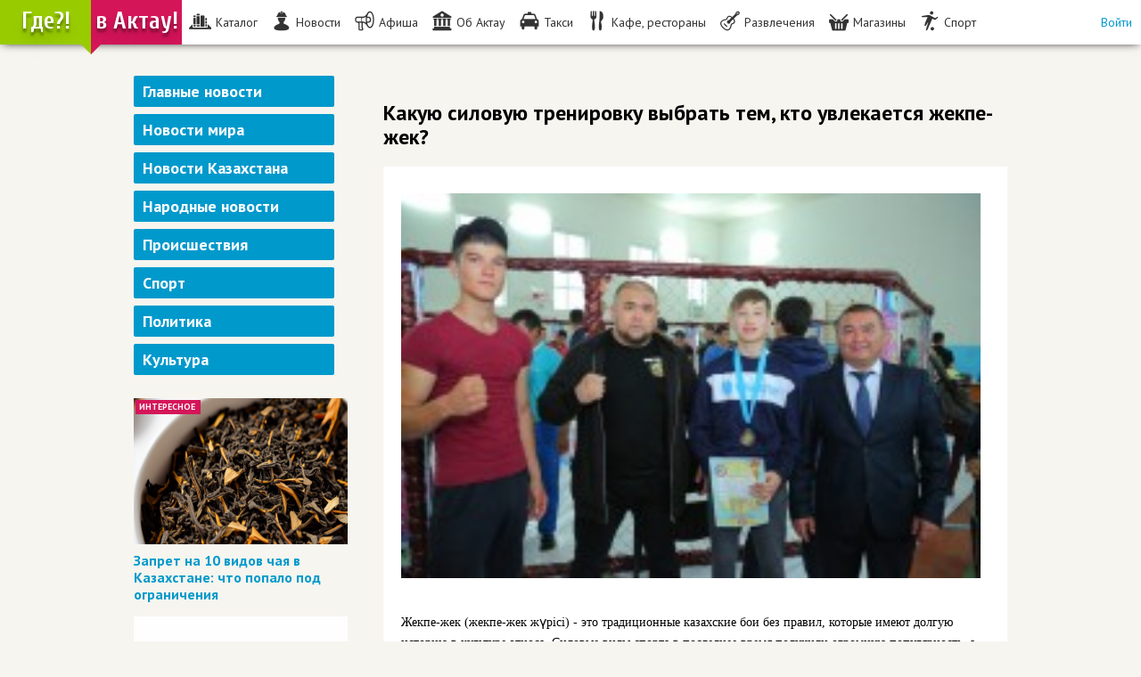

--- FILE ---
content_type: text/html; charset=UTF-8
request_url: https://aktau-mangistau.kz/2434-kakuyu-silovuyu-trenirovku-vybrat-tem-kto-uvlekaetsya-zhekpe-zhek.html
body_size: 7183
content:
<!DOCTYPE html>
<html xmlns="http://www.w3.org/1999/xhtml" xml:lang="ru" lang="ru">
<head>
<meta name="verify-admitad" content="7392f370a6" />
<meta http-equiv="Content-Type" content="text/html; charset=utf-8" />
<title>Какую силовую тренировку выбрать тем, кто увлекается жекпе-жек? &raquo; Городской портал города Актау и Мангистауской области</title>
<meta name="description" content="Жекпе-жек (жекпе-жек жүрісі) - это традиционные казахские бои без правил, которые имеют долгую историю в культуре этноса. Силовые виды спорта в последнее время получили огромную популярность" />
<meta name="keywords" content="которые, верхней, упражнение, время, части, жекпе, включая, является, развивает, ключевым, стойкого, Варьируйте, приседаний, положения, Приседания, боевого, элементом, корпуса, соответствовать, максимально" />
<meta property="og:site_name" content="Городской портал города Актау и Мангистауской области" />
<meta property="og:type" content="article" />
<meta property="og:title" content="Какую силовую тренировку выбрать тем, кто увлекается жекпе-жек?" />
<meta property="og:url" content="https://aktau-mangistau.kz/2434-kakuyu-silovuyu-trenirovku-vybrat-tem-kto-uvlekaetsya-zhekpe-zhek.html" />
<meta property="og:image" content="https://aktau-mangistau.kz/uploads/posts/2023-12/thumbs/1702039970_jekpejek.jpg" />
<link rel="search" type="application/opensearchdescription+xml" href="https://aktau-mangistau.kz/engine/opensearch.php" title="Городской портал города Актау и Мангистауской области" />
<link rel="alternate" type="application/rss+xml" title="Городской портал города Актау и Мангистауской области" href="https://aktau-mangistau.kz/rss.xml" />
<script type="text/javascript" src="/engine/classes/js/jquery.js"></script>
<script type="text/javascript" src="/engine/classes/js/jqueryui.js"></script>
<script type="text/javascript" src="/engine/classes/js/dle_js.js"></script>
<script type="text/javascript" src="/engine/classes/highslide/highslide.js"></script>
<script type="text/javascript" src="/engine/classes/masha/masha.js"></script>
<link rel="shortcut icon" href="/templates/Default/images/favicon.ico" />
<link media="screen" href="/templates/Default/style/styles.css" type="text/css" rel="stylesheet" />
<link media="screen" href="/templates/Default/style/font.css" type="text/css" rel="stylesheet" />
<script src="/templates/Default/js/libs.js"></script>
<script language="javascript" type="text/javascript" src="/engine/ajax/board/board.js"></script>
<script language="javascript" type="text/javascript" src="/engine/ajax/payments/payments.js"></script>
<link media="screen" href="/templates/Default/style/engine.css" type="text/css" rel="stylesheet" />
<script src="https://api-maps.yandex.ru/2.1/?lang=ru_RU&apikey=5f21fd5c-f859-49f0-b025-399c3bbd7851"></script>
    <script type="text/javascript">
    jQuery(function()
    {
   	 jQuery('.scroll-pane').jScrollPane();
    });
</script>

</head>
<script type="text/javascript">
<!--
var dle_root       = '/';
var dle_admin      = '';
var dle_login_hash = '';
var dle_group      = 5;
var dle_skin       = 'Default';
var dle_wysiwyg    = '0';
var quick_wysiwyg  = '0';
var dle_act_lang   = ["Да", "Нет", "Ввод", "Отмена", "Сохранить", "Удалить", "Загрузка. Пожалуйста, подождите..."];
var menu_short     = 'Быстрое редактирование';
var menu_full      = 'Полное редактирование';
var menu_profile   = 'Просмотр профиля';
var menu_send      = 'Отправить сообщение';
var menu_uedit     = 'Админцентр';
var dle_info       = 'Информация';
var dle_confirm    = 'Подтверждение';
var dle_prompt     = 'Ввод информации';
var dle_req_field  = 'Заполните все необходимые поля';
var dle_del_agree  = 'Вы действительно хотите удалить? Данное действие невозможно будет отменить';
var dle_spam_agree = 'Вы действительно хотите отметить пользователя как спамера? Это приведёт к удалению всех его комментариев';
var dle_complaint  = 'Укажите текст Вашей жалобы для администрации:';
var dle_big_text   = 'Выделен слишком большой участок текста.';
var dle_orfo_title = 'Укажите комментарий для администрации к найденной ошибке на странице';
var dle_p_send     = 'Отправить';
var dle_p_send_ok  = 'Уведомление успешно отправлено';
var dle_save_ok    = 'Изменения успешно сохранены. Обновить страницу?';
var dle_del_news   = 'Удалить статью';
var allow_dle_delete_news   = false;
var dle_search_delay   = false;
var dle_search_value   = '';
$(function(){
	FastSearch();
});
//-->
</script><script type="text/javascript">  
<!--  
	hs.graphicsDir = '/engine/classes/highslide/graphics/';
	hs.outlineType = 'rounded-white';
	hs.numberOfImagesToPreload = 0;
	hs.showCredits = false;
	hs.dimmingOpacity = 0.60;
	hs.lang = {
		loadingText :     'Загрузка...',
		playTitle :       'Просмотр слайдшоу (пробел)',
		pauseTitle:       'Пауза',
		previousTitle :   'Предыдущее изображение',
		nextTitle :       'Следующее изображение',
		moveTitle :       'Переместить',
		closeTitle :      'Закрыть (Esc)',
		fullExpandTitle : 'Развернуть до полного размера',
		restoreTitle :    'Кликните для закрытия картинки, нажмите и удерживайте для перемещения',
		focusTitle :      'Сфокусировать',
		loadingTitle :    'Нажмите для отмены'
	};
	
	hs.align = 'center';
	hs.transitions = ['expand', 'crossfade'];
	hs.addSlideshow({
		interval: 4000,
		repeat: false,
		useControls: true,
		fixedControls: 'fit',
		overlayOptions: {
			opacity: .75,
			position: 'bottom center',
			hideOnMouseOut: true
		}
	});
//-->
</script>
    <body class="index-page">
        <header class="fixed">
    <div class="logo">
	<a href="/">
                    <span class="left">Где?!</span>
            <span class="right">в Актау!</span>
        
             
				</a>
         <left>   <script type="text/javascript" charset="windows-1251" src="//informer.hmn.ru:8101/types/info.js?value=38111&type=11_1&wt=1"></script> </left>
	   </div>
    <div class="nav-menu">
        <a title="Фирмы Актау с реальными отзывами!" href="/katalog/"><i class="icon-1"></i><span>Каталог</span></a>
        <a title="Новости Актау и Мангистауской области!" href="/news/"><i class="icon-2"></i><span>Новости</span></a>
        <a title="Афиша , Мероприятия Актау!" href="/afisha/"><i class="icon-3"></i><span>Афиша</span></a>
		<a title="О городе Актау, достопримечательности" href="/gorod/"><i class="icon-30"></i><span>Об Актау</span></a>
        <a title="Список Такси Актау!" href="/katalog/taksi/"><i class="icon-9"></i><span>Такси</span></a>
        <a title="Куда сходить в Актау" href="/katalog/cafe/"><i class="icon-10"></i><span>Кафе, рестораны</span></a>
        <a title="Отдохнуть в Актау" href="/katalog/razvlecheniya-i-otdyh/"><i class="icon-11"></i><span>Развлечения</span></a>
        <a title="Купить , заказать в Актау" href="/katalog/shops/"><i class="icon-12"></i><span>Магазины</span></a>
        <a title="Ставки, букмекерские конторы в Актау" href="/katalog/sport/"><i class="icon-21"></i><span>Спорт</span></a>
      
    </div>
    
    <div class="right-blocks">

        
		
                    

<div class="user-menu user-menu_enter">
                <div class="hello">
                    <a href="/soclogin/" class="">Войти</a>
                </div>
				
            </div>
			


            </div>
    
</header>
        

<script language="javascript">
$(function(){
 var topPos = $('.floating').offset().top;
  $(window).scroll(function() { 
  var top = $(document).scrollTop(),
      pip = $('footer').offset().top,
      height = $('.floating').outerHeight();
  if (top > topPos && top < pip - height) {$('.floating').addClass('fixed').removeAttr("style");} 
  else if (top > pip - height) {$('.floating').removeClass('fixed').css({'position':'absolute','bottom':'0'});}
  else {$('.floating').removeClass('fixed');}
  });
});

</script>







 <section class="container container-padding">
    <div class="top-section blank"></div>
        <aside class="news-sidebar">
			
			<ul class="sidebar-menu">
				<li><a href="/news/" class="sidebar-menu-link">Главные новости</a></li>
               <li><a href="/news/novosti-mira/" class="sidebar-menu-link">Новости мира</a></li>
                   <li > <a href="/news/novosti-kazakhstana" class="sidebar-menu-link">Новости Казахстана</a></li>
                 <li> <a href="/news/narodnye-novosti/" class="sidebar-menu-link">Народные новости</a></li>
				<li ><a href="/news/proishestvia/" class="sidebar-menu-link">Происшествия</a></li>
				<li ><a href="/news/sport/" class="sidebar-menu-link">Спорт</a></li>
				<li ><a href="/news/politika/" class="sidebar-menu-link">Политика</a></li>
				<li ><a href="/news/kultura/" class="sidebar-menu-link">Культура</a></li><br>
			</ul>
			

<div class="main-news1">
<a href="https://aktau-mangistau.kz/2521-zapret-na-10-vidov-chaya-v-kazahstane-chto-popalo-pod-ogranicheniya.html" class="news-img">
<span>Интересное</span>
<img src="https://aktau-mangistau.kz/uploads/posts/2026-01/thumbs/1768481735_comfyui_00011_.png" alt="Запрет на 10 видов чая в Казахстане: что попало под ограничения" style="width:240px; height:164px;" />
</a>
<h5><a href="https://aktau-mangistau.kz/2521-zapret-na-10-vidov-chaya-v-kazahstane-chto-popalo-pod-ogranicheniya.html">Запрет на 10 видов чая в Казахстане: что попало под ограничения</a></h5>
</div> 
<div class="floating">
 
<a target="_blank" rel="nofollow" href="http://creativelab.kz/"><img src="/templates/Default/images/obwii_240x400pxl.gif" alt="" /></a>


</div>
	</aside> 
	
					



	
					

         
                













﻿
		
		
		
		
		
		
		
		
		
		
		
		
		
		
		
		
		
		


<div id='dle-content'>﻿<div class="main-content">
            <h1 class="new-title">Какую силовую тренировку выбрать тем, кто увлекается жекпе-жек?</h1>
            <div class="main-content-text">
                <div class="news-gallery-img">
                <p>
				<div style="text-align:center;"><!--TBegin:https://aktau-mangistau.kz/uploads/posts/2023-12/1702039970_jekpejek.jpg|--><a href="https://aktau-mangistau.kz/uploads/posts/2023-12/1702039970_jekpejek.jpg" rel="highslide" class="highslide"><img src="https://aktau-mangistau.kz/uploads/posts/2023-12/thumbs/1702039970_jekpejek.jpg" alt='Какую силовую тренировку выбрать тем, кто увлекается жекпе-жек?' title='Какую силовую тренировку выбрать тем, кто увлекается жекпе-жек?'  /></a><!--TEnd--></div><br /><!--fontstart:Tahoma--><span style="font-family:Tahoma"><!--/fontstart-->Жекпе-жек (жекпе-жек жүрісі) - это традиционные казахские бои без правил, которые имеют долгую историю в культуре этноса. Силовые виды спорта в последнее время получили огромную популярность, а многие болельщики не только следят за миром единоборств, но и заключают пари на результаты поединков. Но какую беттинговую организацию выбрать для сотрудничества? <br />По ссылке <a href="https://www.vseprosport.kz/reyting-bukmekerov/winlineru" >https://www.vseprosport.kz/reyting-bukmekerov/winlineru</a> доступен обзор БК Винлайн, которая уже давно на рынке.  <br /><br />Функциональная силовая тренировка<br />Основополагающим принципом силовой тренировки для жекпе-жек является функциональность. Тренировочные упражнения должны максимально соответствовать движениям и нагрузкам, которые возникают во время боя. Это включает в себя работу ног, корпуса и верхней части тела.<br />Приседания<br />Это упражнение развивает силу ног и является ключевым элементом боевого стойкого положения. Варьируйте силу приседаний, включая приседания с гантелями или штангой.<br />Становая тяга<br />Развивает силу спины, ягодиц и ног, что улучшает возможность контроля и удержания противника.<br />Отжимания<br />Силовая работа верхней части тела, особенно грудных и плечевых мышц. Можно варьировать упражнение, включая отжимания с узким хватом для развития техники удушения.<br /><!--fontend--></span><!--/fontend-->
				</p>
				</div>
                <div class="main-content-text-extra">
                    <div class="new-title-date">
                        8-12-2023, 17:53 Автор: Новости Актау и Мангистауской области.
                    </div>
                    <div class="shares">
                        <span class="shares-title">Рассказать друзьям:</span>
						<span class="shares-list">
                        <script type="text/javascript">socializ(encodeURIComponent(location.href),encodeURIComponent('Какую силовую тренировку выбрать тем, кто увлекается жекпе-жек?'))</script>
						</span>
                    </div>
                </div>
            </div>
			
			<br>
		
<h5><center>Уважаемый посетитель, Вы зашли на сайт как незарегистрированный пользователь.<br />
	Мы рекомендуем Вам <a href="/soclogin/">зарегистрироваться</a> либо войти на сайт под своим именем.</center></h5>
	<br>

<div class="main-content-ret">

&rarr; <a href="https://aktau-mangistau.kz/2415-chto-za-inter-mayami-kotoryy-vybral-messi-i-komu-voobsche-prinadlezhit-etot-klub.html">Что за «Интер Майами», который выбрал Месси, и кому вообще принадлежит этот клуб?</a><br>&rarr; <a href="https://aktau-mangistau.kz/2412-raz-na-raz-zhekpe-zhek-kazahskie-boi-bez-pravil.html">Раз на раз. Жекпе-жек - казахские бои без правил</a><br>&rarr; <a href="https://aktau-mangistau.kz/2411-ochen-nuzhny-dengi-rekordsmen-knigi-rekordov-ginnesa-iz-aktau-uehal-sobirat-brokkoli-v-angliyu.html">Очень нужны деньги. Рекордсмен Книги рекордов Гиннеса из Актау уехал собирать брокколи в Англию</a><br>&rarr; <a href="https://aktau-mangistau.kz/1670-mangistaucy-zavoevali-tri-medali-na-kubke-rk-po-zhekpe-zhek.html">Мангистауцы завоевали три медали на Кубке РК по жекпе-жек</a><br>&rarr; <a href="https://aktau-mangistau.kz/1669-mangistaucy-zavoevali-tri-medali-na-kubke-rk-po-zhekpe-zhek.html">Мангистауцы завоевали три медали на Кубке РК по жекпе-жек</a><br>

</div>
<br>
<div class="main-content-comm">
<h7>Комментарии к статье</h7>


</div>
<!--dlecomments--><br>
<!--dleaddcomments-->
<!--dlenavigationcomments-->
<br><br>
        </div>
		
	</div>



</ul>
</div> 
</section>

     

 
    
       
	   
	   
	   
        </div>
<footer>
     <section class="wide-banners " id="main-wide-banner">
        <div class="banners-title">Реклама</div>
        <div class="banners-slider">
      </div> 
         
    </section> <!-- wide-banners -->  
    <p></p>
  <p id="back-top" style="display: none;">
		<span class="go"><a href="#top"><span><span></a></span>
		<a href="#top"><span>  <b>Наверх</b></span></a>
	</p>
    
   
    <div>
        <div class="logo">
                         <img src="https://aktau-mangistau.kz/uploads/minilogo-01.png" alt="Актау Мангистау" >
                        </div>
        <!-- end logo -->
        <br>
        <p>© 2015-2026
                                        aktau-mangistau.kz
                        <br/>
            Городской путеводитель по Актау
                    </p>
 <a href="https://creativelab.kz/"> <span class="footer-social-link-text">Разработка сайта</span>
<img src="https://www.aktau-mangistau.kz/uploads/fotos/logo2.svg" alt="Разработка сайта в Актау" title="Создание сайта в Казахстане"></a>

      

<!-- Yandex.Metrika counter -->
<script type="text/javascript" >
   (function(m,e,t,r,i,k,a){m[i]=m[i]||function(){(m[i].a=m[i].a||[]).push(arguments)};
   m[i].l=1*new Date();
   for (var j = 0; j < document.scripts.length; j++) {if (document.scripts[j].src === r) { return; }}
   k=e.createElement(t),a=e.getElementsByTagName(t)[0],k.async=1,k.src=r,a.parentNode.insertBefore(k,a)})
   (window, document, "script", "https://mc.yandex.ru/metrika/tag.js", "ym");

   ym(94164433, "init", {
        clickmap:true,
        trackLinks:true,
        accurateTrackBounce:true,
        webvisor:true
   });
</script>
<noscript><div><img src="https://mc.yandex.ru/watch/94164433" style="position:absolute; left:-9999px;" alt="" /></div></noscript>
<!-- /Yandex.Metrika counter -->
    
       
        
        <!-- Rating@Mail.ru counter -->
<script type="text/javascript">
var _tmr = _tmr || [];
_tmr.push({id: "2651847", type: "pageView", start: (new Date()).getTime()});
(function (d, w) {
   var ts = d.createElement("script"); ts.type = "text/javascript"; ts.async = true;
   ts.src = (d.location.protocol == "https:" ? "https:" : "http:") + "//top-fwz1.mail.ru/js/code.js";
   var f = function () {var s = d.getElementsByTagName("script")[0]; s.parentNode.insertBefore(ts, s);};
   if (w.opera == "[object Opera]") { d.addEventListener("DOMContentLoaded", f, false); } else { f(); }
})(document, window);
</script><noscript><div style="position:absolute;left:-10000px;">
<img src="//top-fwz1.mail.ru/counter?id=2651847;js=na" style="border:0;" height="1" width="1" alt="Рейтинг@Mail.ru" />
</div></noscript>
<!-- //Rating@Mail.ru counter -->
    
       
    </div>
       
    <ul>
		
        <li><a href="/site.html">О проекте</a></li>
        
        <li><a href="/rss.xml">RSS лента новостей</a></li>
		<li><a href="/pravila.html">Правила и политика сайта</a></li>
		<li><a href="/index.php?action=mobile">Мобильная версия</a></li>
        
    </ul>
    <ul>
         <li><a href="/faq.html">Как пользоваться сайтом</a></li>
        <li><a href="/contacts.html">Контактная информация</a></li>
        <li><a href="/reklama.html">Условия размещения рекламы</a></li>
        <li><a href="/vkatalog.html">Как попасть в каталог?</a></li>
		</ul>
    <ul>
        <li>
            <a class="footer-social-link" href="https://www.facebook.com/aktaumangistau362">
                <i class="icon-43"></i><span class="footer-social-link-text">Наш фейсбук</span>
            </a>
        </li>
        <li>
            <a class="footer-social-link" href="http://vk.com/aktaumangystau">
                <i class="icon-38"></i><span class="footer-social-link-text">Группа ВКонтакте</span>
            </a>
        </li>
        <li>
            <a class="footer-social-link" href="https://twitter.com/aktau_mangistau">
                <i class="icon-39"></i><span class="footer-social-link-text">Пишем в Твиттер</span>
            </a>
        </li>
        <li>
            <a class="footer-social-link" href="https://instagram.com/aktaumangistau.kz">
                <i class="icon-41"></i><span class="footer-social-link-text">Фоткаем в Инстаграм</span>
            </a>
        </li>
        <li>
            <a class="footer-social-link" href="https://www.youtube.com/channel/UCnd4TuwKSgjBcc75k64PtkA">
                <i class="icon-1"></i><span class="footer-social-link-text">PababaTV</span>
            </a>
        </li>
    </ul>
          
<script>
  (function(i,s,o,g,r,a,m){i['GoogleAnalyticsObject']=r;i[r]=i[r]||function(){
  (i[r].q=i[r].q||[]).push(arguments)},i[r].l=1*new Date();a=s.createElement(o),
  m=s.getElementsByTagName(o)[0];a.async=1;a.src=g;m.parentNode.insertBefore(a,m)
  })(window,document,'script','//www.google-analytics.com/analytics.js','ga');

  ga('create', 'UA-63100594-1', 'auto');
  ga('send', 'pageview');

</script>
<!--LiveInternet counter--><a href="https://www.liveinternet.ru/click"
target="_blank"><img id="licnt8719" width="88" height="31" style="border:0" 
title="LiveInternet: показано число просмотров за 24 часа, посетителей за 24 часа и за сегодня"
src="[data-uri]"
alt=""/></a><script>(function(d,s){d.getElementById("licnt8719").src=
"https://counter.yadro.ru/hit?t14.6;r"+escape(d.referrer)+
((typeof(s)=="undefined")?"":";s"+s.width+"*"+s.height+"*"+
(s.colorDepth?s.colorDepth:s.pixelDepth))+";u"+escape(d.URL)+
";h"+escape(d.title.substring(0,150))+";"+Math.random()})
(document,screen)</script><!--/LiveInternet-->
         
</footer>
</body>
</html>

--- FILE ---
content_type: text/css
request_url: https://aktau-mangistau.kz/templates/Default/style/styles.css
body_size: 21397
content:
@font-face{font-family:GdeTver-Icons;src:url(../style/GdeTver-Icons.eot) format('embedded-opentype'),
url(../style/GdeTver-Icons.woff) format('woff'),
url(../style/GdeTver-Icons.ttf) format('truetype')
,url(../style/GdeTver-Icons.svg#GdeTver-Icons) format('svg');font-weight:400;font-style:normal}
.icon-10:before,
.icon-11:before,
.icon-12:before,
.icon-13:before,
.icon-14:before,
.icon-15:before,
.icon-16:before,
.icon-17:before,
.icon-18:before,
.icon-19:before,
.icon-1:before,
.icon-20:before,
.icon-21:before,
.icon-22:before,
.icon-23:before,
.icon-24:before,
.icon-25:before,
.icon-26:before,
.icon-27:before,
.icon-28:before,
.icon-29:before,
.icon-2:before,
.icon-30:before,
.icon-31:before,
.icon-32:before,
.icon-33:before,
.icon-34:before,
.icon-35:before,
.icon-36:before,
.icon-37:before,
.icon-38:before,
.icon-39:before,
.icon-3:before,
.icon-40:before,
.icon-41:before,
.icon-42:before,
.icon-43:before,
.icon-44:before,
.icon-45:before,
.icon-4:before,
.icon-5:before,
.icon-6:before,
.icon-7:before,
.icon-8:before,
.icon-9:before

{font-family:GdeTver-Icons;
speak:none;
font-style:normal;
font-weight:400;
font-variant:normal;
text-transform:none;
line-height:1;
-webkit-font-smoothing:antialiased;
-moz-osx-font-smoothing:grayscale}

.icon-1:before{content:"\e000"}
.icon-2:before{content:"\e001"}
.icon-3:before{content:"\e002"}
.icon-4:before{content:"\e003"}
.icon-5:before{content:"\e004"}
.icon-6:before{content:"\e005"}
.icon-7:before{content:"\e006"}
.icon-8:before{content:"\e007"}
.icon-9:before{content:"\e008"}
.icon-10:before{content:"\e009"}
.icon-11:before{content:"\e00a"}
.icon-12:before{content:"\e00b"}
.icon-13:before{content:"\e00c"}
.icon-14:before{content:"\e00d"}
.icon-15:before{content:"\e00e"}
.icon-16:before{content:"\e00f"}
.icon-17:before{content:"\e010"}
.icon-18:before{content:"\e011"}
.icon-19:before{content:"\e012"}
.icon-20:before{content:"\e013"}
.icon-21:before{content:"\e014"}
.icon-22:before{content:"\e015"}
.icon-23:before{content:"\e016"}
.icon-24:before{content:"\e017"}
.icon-25:before{content:"\e018"}
.icon-26:before{content:"\e019"}
.icon-27:before{content:"\e01a"}
.icon-28:before{content:"\e01b"}
.icon-29:before{content:"\e01c"}
.icon-30:before{content:"\e01d"}
.icon-31:before{content:"\e01e"}
.icon-32:before{content:"\e01f"}
.icon-33:before{content:"\e020"}
.icon-34:before{content:"\e021"}
.icon-35:before{content:"\e022"}
.icon-36:before{content:"\e023"}
.icon-37:before{content:"\e024"}
.icon-38:before{content:"\e025"}
.icon-39:before{content:"\e026"}
.icon-40:before{content:"\e027"}
.icon-41:before{content:"\e028"}
.icon-42:before{content:"\e029"}
.icon-43:before{content:"\e02a"}
.icon-44:before{content:"\e02b"}
.icon-45:before{content:"\e600"}
a,abbr,address,article,aside,audio,b,blockquote,body,body div,caption,cite,code,dd,del,dfn,dl,dt,em,fieldset,figure,footer,form,h1,h2,h3,h4,h5,h6,header,hgroup,html,i,iframe,img,ins,kbd,label,legend,li,mark,menu,nav,object,ol,p,pre,q,samp,section,small,span,strong,sub,sup,table,tbody,td,tfoot,th,thead,time,tr,ul,var,video{margin:0;padding:0;border:0;outline:0;font-size:100%;vertical-align:baseline;background:0 0}
article,aside,figure,footer,header,hgroup,nav,section{display:block}
footer,header,section{clear:both}
html{overflow-y:scroll}
ul{list-style:outside disc;margin:15px 0 15px 1px}
ol{list-style:outside decimal;margin:15px 0 15px 30px}
table{border-collapse:collapse;border-spacing:0}
td,td img{vertical-align:top}
button,input,select,textarea{margin:0;outline:0}
button::-moz-focus-inner,input::-moz-focus-inner{padding:0;border:0}
input,select{vertical-align:middle}
input[type=checkbox],input[type=radio]{margin:1px 4px 4px 0}input[type=password],input[type=text]
{border-radius:0;-webkit-appearance:none}
textarea{overflow:auto;resize:vertical;border-radius:0;-webkit-appearance:none}
button,input[type=submit]{width:auto;overflow:visible}
.ie7 input[type=button],.ie7 input[type=reset],
.ie7 input[type=submit]{filter:chroma(color=#000000)}
.clickable,button,input[type=button],input[type=submit]
,label{cursor:pointer;border-radius:0;-webkit-appearance:none}
blockquote,q{quotes:none}blockquote:after,blockquote:before,q:after,q:before{content:'';content:none}
del{text-decoration:line-through}abbr[title],dfn[title]{border-bottom:1px dotted #000;cursor:help}
small{font-size:85%}strong{font-weight:700}sub,sup{font-size:75%;line-height:0;position:relative}
sup{top:-.5em}sub{bottom:-.25em}
hr{display:block;height:1px;border:0;border-top:1px solid #ccc;margin:1em 0;padding:0;font-size:0;line-height:0}
code,kbd,pre,samp{font-family:monospace,sans-serif}
pre{white-space:pre;white-space:pre-wrap;white-space:pre-line;word-wrap:break-word}
.ie7 img{-ms-interpolation-mode:bicubic}.clear{clear:both;height:0;font-size:0;line-height:0}
.center{text-align:center;margin-left:auto;margin-right:auto}html{height:100%;min-width:1000px}
body{position:relative;font:normal normal 14px/18px 'PT Sans',Arial,Helvetica,sans-serif;background:#f7f5ef;color:#333;min-height:100%;min-width:1000px;-webkit-text-size-adjust:100%}
body:before{content:'';display:block;height:50px}body:after{content:'';display:block;height:215px}
body.index-page{height:100%}
body.index-page:after{display:none}
a{color:#09c;text-decoration:none}
a:hover{text-decoration:underline}
a.ajax-link{text-decoration:none;border-bottom:1px dashed}
p{margin-bottom:10px}article p{margin-bottom:20px}
h1{font-size:50px;color:#fff;font-weight:700;line-height:1;padding:10px 0 25px}
h2{color:#000;font-size:30px;line-height:30px;clear:none;text-transform:uppercase;padding:0;margin-bottom:15px}
h3{font-size:24px;line-height:27px;color:#fffefe;font-weight:700;margin-bottom:15px}
h4{font-size:18px;line-height:21px;font-weight:700;margin-bottom:15px}
h8{font-size:20px;line-height:21px;font-weight:700;margin-bottom:15px;color: #09c}
h5{font-size:16px;line-height:19px;font-weight:700;margin-bottom:15px}
h6{font-size:24px;line-height:60px;font-weight:700; }
h9{font-size:18px;line-height:30px;font-weight:700; }
h7{font-size:18px;font-weight:700; }
h10{font-size:24px;line-height:40px;font-weight:700; }
input[type=password],input[type=text],textarea{font:normal normal 14px/18px 'PT Sans',Arial,Helvetica,sans-serif;color:#010101}
textarea[readonly=readonly]{cursor:text}
.def-dropdown{position:relative}
.def-dropdown .options,.def-dropdown .options .selected{display:none!important}
.def-dropdown.active .options{display:block!important;z-index:10}
header .def-dropdown_single.city-select .current:after{display:none}
#shadow{display:none;position:fixed;top:0;left:0;width:100%;height:100%;z-index:2000;background:#000;filter:alpha(opacity=80);opacity:.8;cursor:pointer}
#shadow-white{display:none;position:fixed;top:0;left:0;width:100%;height:100%;z-index:2000;background:#f7f5ef;filter:alpha(opacity=80);opacity:.8;cursor:pointer}
#shadow-enter{display:none;position:fixed;top:0;left:0;width:100%;height:100%;z-index:2000;background:#fff;opacity:0;cursor:pointer}
.jspContainer{overflow:hidden;position:relative;padding:20px 0 25px}
.jspPane{position:absolute}
.jspVerticalBar{position:absolute;top:0;right:0;width:16px;height:100%;background:0 0}
.jspHorizontalBar{position:absolute;bottom:11px;left:0;width:100%;height:2px;background:red}
.jspCap{display:none}.jspHorizontalBar .jspCap{float:left}.jspTrack{background:#dde;position:relative}
.jspHorizontalBar 
.jspDrag{background:url(../images/scroll-touch.png) no-repeat scroll center center #d41659;cursor:pointer;height:24px!important;left:0;position:relative;top:-11px;-webkit-border-radius:2px;-moz-border-radius:2px;-ms-border-radius:2px;border-radius:2px}
.jspHorizontalBar .jspDrag,.jspHorizontalBar .jspTrack{float:left;height:100%}
.jspArrow{background:#50506d;text-indent:-20000px;display:block;cursor:pointer;padding:0;margin:0}
.jspArrow.jspDisabled{cursor:default;background:#80808d}
.jspVerticalBar .jspArrow{height:16px}
.jspHorizontalBar .jspArrow{width:16px;float:left;height:100%}
.jspVerticalBar .jspArrow:focus{outline:0}
.jspCorner{background:#eeeef4;float:left;height:100%}
.ui-slider-horizontal{height:1px;background:#9fc83d}
.ui-slider{position:relative;width:180px;margin:0 auto;cursor:pointer}
.ui-state-default,.ui-widget-content .ui-state-default,.ui-widget-header 
.ui-state-default{background:url(../images/slider-handle.png) no-repeat center}
.ui-slider-horizontal .ui-slider-handle{top:-6px;margin-left:-7px}
.ui-slider .ui-slider-handle{position:absolute;z-index:2;width:13px;height:17px;cursor:pointer}
.container{width:980px;margin:0 auto;position:relative}
.container2{width:980px;margin:0 auto;position:relative}
.container:after{content:'';display:block;height:0;font-size:0;line-height:0;clear:both}
.container2:after{content:'';display:block;height:0;font-size:0;line-height:0;clear:both}

.container-padding{padding-bottom:50px}header{position:relative;height:50px;background-color:#fff;box-shadow:0 1px 10px -3px #000;padding-right:0px;min-width:540px}
header.fixed{position:fixed;top:0;left:0;right:0;z-index:1001}
header .logo{width:204px;height:100%;display:inline-block;float:left;vertical-align:top}
header .logo a:hover{text-decoration:none}
header .logo .left,header .logo .right{position:relative;display:inline-block;vertical-align:top;float:left;width:102px;height:100%;background:#9c0;font:normal normal 27px/48px Cuprum,"PT Sans",Arial,Helvetica,sans-serif;text-align:center;color:#fff;text-shadow: 0px 4px 3px rgba(0,0,0,0.4), 0px 8px 13px rgba(0,0,0,0.1), 0px 18px 23px rgba(0,0,0,0.1);}
header .logo .left:after,header .logo .right:after{content:'';display:inline-block;position:absolute;bottom:-11px;right:0;width:0;height:0;border-top:11px solid #9c0;border-left:11px solid transparent}
header .logo .right{background:#d41659}
header .logo .right:after{left:0;right:auto;border-top-color:#d41659;border-left:0;border-right:11px solid transparent}
header .city-select{position:relative;display:inline-block;vertical-align:top;float:left;height:100%;padding:0 25px;border-right:1px solid #dedcd7;cursor:pointer}
header .city-select .current{position:relative;margin-top:17px;display:inline-block;color:#09c;font-size:14px;line-height:15px;text-decoration:none;border-bottom:1px dashed;cursor:pointer}
header .city-select .current i{position:absolute;top:1px;left:-16px;color:#666}
header .city-select .current:after{position:absolute;content:'';display:inline-block;top:7px;right:-10px;width:0;height:0;border-left:3px solid transparent;border-right:3px solid transparent;border-top:4px solid #111}
header .city-select.active{background:#09c;color:#FFF}
header .city-select.def-dropdown_single.active{background:#fff;color:#09c}
header .city-select.active .current,header .city-select.active .current i{color:#FFF;border-bottom:none}
header .city-select.active .current:after{border-top-color:#FFF}
header .city-select.active .options{position:absolute;top:100%;left:0}
header .city-select.active .option{position:relative;display:block;height:34px;border-top:1px solid #1383a8;background:#09c;color:#FFF;white-space:nowrap;cursor:pointer;padding:15px 25px 0}
header .city-select.def-dropdown_single{cursor:default}
header .city-select.def-dropdown_single.active .current,
header .city-select.def-dropdown_single.active .option{color:#09c;cursor:default}
header .city-select.def-dropdown_single.active .current i{color:#666}
header .city-select.def-dropdown_single .current{border:0;cursor:default}
header .city-select.active .option:last-child{border-bottom:1px solid #1383a8}
header .city-select.active .option:hover{background:#37b6e1;text-decoration:none}
header .city-select.active .option i{position:absolute;top:16px;left:9px}
header .nav-menu{position:relative;display:block;vertical-align:top;height:50px;width:auto;overflow:hidden}
header .nav-menu a{color:#333;font-size:14px;text-decoration:none;display:block;float:left;padding:16px 8px 0;height:34px}
header .nav-menu a:first-child{margin-left:0px}
header .nav-menu a:hover{background:#09c;color:#FFF}
header .nav-menu a i{float:left;font-size:22px;line-height:25px;padding-right:5px;margin-top:-4px}
header .nav-menu a .icon-1{font-size:25px}
header .right-blocks{position:absolute;top:0;right:0;height:50px;white-space:nowrap}
header .search-box{display:inline-block;vertical-align:top;width:277px;height:46px;border:2px solid #9fc83d;background:#fff;margin-right:-4px}
header .search-box.icon-6:before{position:absolute;top:15px;left:15px;font-size:16px;line-height:18px}
header .search-box input{border:none;margin:0;padding:7px 10px 7px 38px;width:228px;height:32px;background:#FFF}
header .search-box input:focus{background:#f7ffd0}
header .user-menu{position:relative;display:inline-block;vertical-align:top;height:50px;cursor:pointer}
header .user-menu .hello{display:inline-block;vertical-align:top;height:34px;padding:16px 10px 0 14px}
header .user-menu .avatar{display:inline-block;vertical-align:top;height:50px;width:50px;overflow:hidden}
header .user-menu .avatar img{height:50px}header .user-menu:hover{background:#09c;color:#FFF}
header .user-menu:hover a{color:#FFF;border-bottom:0}
header .user-menu .sub-menu{display:none;position:absolute;top:100%;left:0;right:0}
header .user-menu:hover .sub-menu{display:block}
header .user-menu .sub-menu a{display:block;padding:10px 14px;background:#09c;color:#FFF;text-decoration:none;border-top:1px solid #1383a8}
header .user-menu .sub-menu a:last-child{border-bottom:1px solid #1383a8}
header .user-menu .sub-menu a:hover{background:#37b6e1}
.top-map-search{display:block;width:145px;height:105px;background:url(../images/see-on-map.png) 100% 0 no-repeat;position:absolute;right:0;top:10px}
.top-map-search a{display:block; }
.top-map-search span{display:inline-block;padding:15px 15px 22px 3px;background:url(../images/map-arrow.png) no-repeat right 19px;text-decoration:underline}
.top-map-search a:hover span{text-decoration:none}
.enter-screen{position:relative;width:100%;height:100%;overflow:hidden;min-height:440px;min-width:980px;background-size:cover;background-repeat:no-repeat;background-position:50% 50%;margin:-50px 0 0;background-color:#ca9972}
.enter-screen .top-map-search{position:absolute;top:30px;right:0;width:195px;background:url(../images/see-on-map.png) no-repeat right top}
.enter-screen .top-map-search span{color:#fff;padding-top:25px;background:url(../images/arrow-white.png) no-repeat right 31px}
.enter-screen .centered{display:table;vertical-align:middle;width:100%;height:100%}
.enter-screen .centered .centered-inner{display:table-cell;vertical-align:middle}
.enter-screen .enter-title{position:relative;width:100%;height:auto;text-align:center;margin-bottom:17px}
.enter-screen .enter-title .def-dropdown{display:inline-block}
.enter-screen .enter-title h1{font-size:50px;font-weight:700;color:#fff;text-align:center;display:inline-block;line-height:50px;padding:0}
.enter-screen .enter-title h1 a.current{color:#fff;display:inline-block;text-decoration:none;padding:3px 32px 9px 10px;position:relative;margin-left:-10px}
.enter-screen .enter-title h1 a.current span{display:inline-block;border-bottom:3px dashed #fff}
.enter-screen .enter-title h1 a:after{content:'';display:inline-block;position:absolute;top:44%;right:10px;background:url(../images/ico-white-more.png) no-repeat right center;width:11px;height:8px}
.enter-screen .enter-title .active a.current{background:#09c;color:#FFF;border-bottom:0}
.enter-screen .enter-title .active a.current span{background:#09c;color:#FFF;border-bottom-color:#FFF}
.enter-screen .enter-title .active .options{position:absolute;top:100%;left:0}
.enter-screen .enter-title .active .option{display:block;font-size:50px;line-height:60px;font-weight:700;background:#09c;color:#FFF;border-top:1px solid #1383a8;padding:0 10px 5px;text-align:left;cursor:pointer;white-space:nowrap}
.enter-screen .enter-title .active .option:last-child{border-bottom:1px solid #1383a8}
.enter-screen .enter-title .active .option:hover{background:#37b6e1}
.enter-screen .enter-search{position:relative;width:100%;height:60px;margin-bottom:60px}
.enter-screen .enter-search .inside{position:relative;width:640px;margin:0 auto;height:60px}
.enter-screen .enter-search .inside .input{float:left;width:490px}
.enter-screen .enter-search .inside .input input[type=text]{border:none;background:#fff;color:#999;width:450px;height:28px;font-size:24px;line-height:28px;padding:16px 20px}
.enter-screen .enter-search .inside .button{position:relative;float:left;width:150px}
.enter-screen .enter-search .inside .button:after{content:'\e005';display:inline-block;position:absolute;top:17px;left:12px;font-family:GdeTver-Icons;speak:none;font-style:normal;font-weight:400;font-variant:normal;text-transform:none;font-size:21px;line-height:1;-webkit-font-smoothing:antialiased;color:#FFF;cursor:pointer}
.enter-screen .enter-search .inside .button a,.enter-screen .enter-search .inside .button button,.enter-screen .enter-search .inside .button input[type=button],
.enter-screen .enter-search .inside .button input[type=submit]{height:60px;font-size:24px;line-height:60px;font-weight:700;text-shadow:1px 1px 1px #2094b2;color:#fff;border:none;width:130px;background:#24accf;padding:0 0 0 20px;margin:0}
.enter-screen .categories{position:relative;width:100%;height:auto;margin-bottom:30px}
.enter-screen .categories .inside{position:relative;width:1000px;height:auto;margin:0 auto;white-space:nowrap;text-align:center}
.enter-screen .categories .column{width:200px;padding:0 20px;height:auto;display:inline-block;min-height:10px;text-align:left}
.enter-screen .categories .one-category{white-space:nowrap;clear:both;vertical-align:top;display:block;text-decoration:none;padding-left:10px;margin-right:-10px;font-size:15px;line-height:30px}
.enter-screen .categories .one-category:hover{background:rgba(255,255,255,.12)}
.enter-screen .categories .one-category .category-counter{position: relative;display: inline-block;margin-right: 5px;color: #FFF;font-size: 10px;line-height: 10px;padding: 1px 0;background-color: #25ADCF;border-radius: 2px;vertical-align: middle;width: 17px;text-align: center;}
.enter-screen .categories .one-category .category-title{display:inline-block;color:#fff;text-shadow:1px 1px 1px rgba(0,0,0,.5);vertical-align:middle}
.enter-screen .bottom-part{position:absolute;bottom:0;left:0;right:0}
.enter-screen .bottom-part .catalog-button{display:block;position:relative;width:134px;height:70px;margin:0 auto;border-radius:3px 3px 0 0;background:url(../images/scroll-down-anim.gif) no-repeat 20px 13px,rgba(255,255,255,.2);font-size:12px;line-height:50px;text-align:center;color:#FFF;text-decoration:none;padding:0 20px 0 44px}
.wide-banners{position:relative;height:121px;width:100%}
.wide-banners.with-margin{margin-bottom:46px}
.wide-banners .banners-title{position:absolute;height:21px;color:#fff;z-index:1000;background-color:rgba(255,255,255,.5);top:0;left:0;line-height:21px;text-transform:uppercase;font-size:12px;font-weight:700;padding:0 4px}
.wide-banners .banners-slider{position:relative;height:135px;width:100%;overflow:hidden}
.wide-banners .banners-slider .one-slide{position:absolute;left:0;top:0;width:100%!important;height:120px!important;background-position:50% 50%;background-size:cover;background-repeat:no-repeat}.wide-banners .one-slide .content-centered{display:block;position:relative;margin:0 auto;width:100%;height:100%;background-position:50% 50%;background-repeat:no-repeat}.wide-banners .slidesjs-pagination{position:absolute;right:13px;top:10px;z-index:100;list-style:none;margin:0}.wide-banners .slidesjs-pagination li{display:inline-block;vertical-align:top;height:8px;width:8px;font-size:0;line-height:0;margin-left:5px}.wide-banners .slidesjs-pagination a{display:inline-block;height:8px;width:8px;background-color:rgba(255,255,255,.5);border-radius:8px}.wide-banners .slidesjs-pagination a.active{background-color:#fff}.city-short-info{position:relative;width:100%;height:40px;background-color:#e7e7e7;margin-bottom:21px}.city-short-info:before{content:"";position:absolute;top:0;right:0;background:#dcdcdc;bottom:0;width:50%}.city-short-info .date-time{position:relative;display:inline-block;vertical-align:top;float:left;color:#000;font-size:12px;line-height:40px;font-weight:700}.city-short-info .date-time .date{display:inline-block}.city-short-info .date-time .time{display:inline-block;margin-left:10px}.city-short-info .weather{position:relative;display:inline-block;margin-left:25px;font-size:18px;font-weight:700;line-height:40px;height:100%}
.city-short-info .container .weather img{vertical-align:middle}
.city-short-info .some-prices{position:relative;float:right;height:100%;padding-left:35px;background-color:#dcdcdc;display:inline-block;color:#000;font-size:12px;font-weight:700;line-height:40px}.city-short-info .some-prices .red{color:#c1194d;text-transform:uppercase;margin-left:8px}.city-short-info .some-prices .prices{position:relative;display:inline-block;vertical-align:top;height:100%;width:auto}.city-short-info .some-prices .prices+.prices{margin-left:40px}.afisha{margin-bottom:30px}
.title-h2{position:relative}
.title-h2:after{content:'';display:block;font-size:0;line-height:0;height:0;clear:both}
.title-h2 h2{float:left;margin-bottom:25px;margin-right:15px}
.titlevote-h2 h2{float:left;margin-bottom:25px;margin-left:55px}
.afisha .title-h2 h2{margin-bottom:5px}.title-h2 a{float:left;padding:0 8px;font-size:14px;line-height:21px;font-weight:700;color:#fefefe;text-decoration:none;background:#09c;border-radius:2px;margin:5px 12px 0 0}.title-h2 a:hover{background:#d41659}.title-h2 a.all-items{float:right;margin:5px 0 0 12px;background:#e7e7e7;color:#09c}.title-h2 a.all-items:hover{background:#09c;color:#fff}.afisha .slider{position:relative;width:100%;height:auto;overflow:hidden;white-space:nowrap;margin:0;list-style:none}
.container .slider a{text-decoration:none}
.container .slider a:hover{text-decoration:underline}
.one-anonse{position:relative;display:inline-block;vertical-align:top;width:150px;height:auto;min-height:1px;text-decoration:none;white-space:normal}
.slider .one-anonse{margin-right:16px}
.one-anonse .poster{width:148px;height:213px;overflow:hidden;margin-bottom:8px}
.one-anonse .poster img{width:148px;height:213px;}
.one-anonse:hover .poster{box-shadow:0 3px 21px rgba(0,0,0,.45)}.one-anonse .poster img{height:213px}
.news .main-news .news-img>span,.one-anonse .poster>span{display:block;position:absolute;top:2px;left:2px;font-size:10px;line-height:16px;font-weight:700;text-transform:uppercase;color:#fff;background:#d41659;padding:0 6px 0 4px}
.one-anonse .info{padding-top:5px;font-size:12px;line-height:18px;color:#333;font-weight:700}
.one-anonse h4{line-height:18px;margin-bottom:0}
.news .main-news{float:left;width:480px;position:relative}
.news .main-news .news-img{display:block;width:480px;margin-bottom:5px}
.news .main-news img{width:480px; height:300px;}
.news .main-news .date{font-size:12px;line-height:15px;color:#666;margin-bottom:10px}
.news .main-news h4{margin-bottom:3px}
.news .other-news{float:right;width:480px;list-style:none;margin:0 0 40px}
.news .other-news li{list-style:none;padding:0;margin:0 0 10px;min-height:70px}
.news .other-news li:after{content:'';display:block;height:0;font-size:0;line-height:0;clear:both}.news .other-news .news-img{float:left;width:100px;margin-right:12px;margin-bottom:5px}.news .other-news .news-img img{width:100px;}.news .other-news .date{font-size:11px;line-height:14px;color:#999;margin-bottom:3px}.news .other-news h5{margin-bottom:10px}.rubric-week{margin-bottom:37px}.rubric-week .title-h2 h2{margin-bottom:5px}.rubric-week .restaurant-slide{position:relative;width:100%;height:auto;overflow:hidden;white-space:nowrap;margin-bottom:10px}.rubric-week .restaurant-slide .restaurant-one{position:relative;display:inline-block;vertical-align:top;width:245px;height:255px;min-height:1px}.rubric-week .restaurant-slide .restaurant-one h4{margin-bottom:6px}.rubric-week .restaurant-slide .restaurant-one p{font-size:14px;color:#333;white-space:normal;line-height:16px;margin-bottom:5px;max-height:50px;overflow:hidden}.rubric-week .restaurant-slide .restaurant-one .img{display:block;position:relative;height:160px;margin-bottom:10px;overflow:hidden;text-decoration:none}.rubric-week .restaurant-slide .restaurant-one:hover .img{box-shadow:0 3px 21px rgba(0,0,0,.68);z-index:50}.rubric-week .restaurant-slide .restaurant-one .img img{height:160px;width:245px}.rubric-week .restaurant-slide .restaurant-one .img span{position:absolute;left:0;bottom:0;font-size:24px;color:#fffefe;font-weight:700;padding:0 14px 0 10px;line-height:80px;background:rgba(193,26,77,.7)}
.main-news1 .news-img>span{display:block;position:absolute;top:2px;left:2px;font-size:10px;line-height:16px;font-weight:700;text-transform:uppercase;color:#fff;background:#d41659;padding:0 6px 0 4px}
.main-news1{float:left;width:240px;position:relative}
.main-news1 .news-img{display:block;width:240px;margin-bottom:5px}
.main-news1 img{width:480px; height:300px;}
.main-news1 .date{font-size:12px;line-height:15px;color:#666;margin-bottom:10px}
.main-news1 h4{margin-bottom:3px}
.other-news{float:right;width:480px;list-style:none;margin:0 0 40px}
.other-news li{list-style:none;padding:0;margin:0 0 10px;min-height:70px}

.actions-opinions:after{content:'';display:block;height:0;font-size:0;line-height:0;clear:both}
.actions-opinions .actions{float:left;width:520px;margin-bottom:30px}
.actions-opinions .opinions{float:right;width:430px}
.vote-opinions .opinions{float:right;width:530px}
.vote-opinions .actions{float:left;width:420px;margin-bottom:30px}

.dost-one{width:155px;padding-right: 5px; float:left; padding-bottom: 15px;}
.dost-one .img{display:block;position:relative;width:135px; height:129px;margin-bottom:0px;overflow:hidden;text-decoration:none}
.dost-one:hover .img{box-shadow:0 3px 21px rgba(0,0,0,.68);z-index:50}
.dost-one .img img{width:133px; height:127px; border:1px solid #a1a1a1;}
.dost-one :hover.img h3{font-size:10px; position:absolute;left:0;right:0;bottom:0;max-height:129px;padding:1px 9px 0;margin:0;text-transform:uppercase}
.dost-one .img h3.red{background:rgba(193,26,77,.7)}
.dost-one .img h3.green{background:rgba(153,204,0,.6)}
.dost-one h4{height:42px;margin-bottom:4px; font-size:19px; margin-top:10px;}
.dost-one p{height:63px; margin-bottom:45px}


.sales-one{width:145px;padding-right: 15px; float:left}
.sales-one .img{display:block;position:relative;width:155px; height:149px;margin-bottom:0px;overflow:hidden;text-decoration:none}
.sales-one:hover .img{box-shadow:0 3px 21px rgba(0,0,0,.68);z-index:50}
.sales-one .img img{width:153px; height:147px; border:1px solid #a1a1a1;}
.sales-one .img h3{font-size:9px; position:absolute;left:0;right:0;bottom:0;max-height:129px;padding:1px 9px 0;margin:0;text-transform:uppercase}
.sales-one .img h3.red{background:rgba(193,26,77,.7)}
.sales-one .img h3.green{background:rgba(153,204,0,.6)}
.sales-one h4{height:42px;margin-bottom:4px; font-size:13px; margin-top:10px;}
.sales-one p{height:63px; margin-bottom:45px}
.actions-opinions .opinions{float:right;width:430px}
.actions-opinions .opinions .opinions-list{display:block;margin:0;padding:0;list-style:none}
.actions-opinions .opinions .opinions-list li{display:block;margin:0 0 25px;padding:0 0 0 30px;list-style:none;position:relative}
.actions-opinions .opinions .opinions-list li:before{position:absolute;top:0;left:0;font-family:GdeTver-Icons;speak:none;font-style:normal;font-weight:400;font-variant:normal;text-transform:none;font-size:20px;line-height:1;-webkit-font-smoothing:antialiased}.actions-opinions .opinions .opinions-list 
li.fine:before{content:"\e006";color:#9c0}
.actions-opinions .opinions .opinions-list 
li.poor:before{content:"\e007";color:#d41659}
.actions-opinions .opinions .opinions-list .who{font-size:12px;line-height:15px;color:#c11a4d;margin-bottom:3px}
.actions-opinions .opinions .opinions-list h4{font-size:20px;line-height:24px;margin-bottom:1px}
.top-filter{height:54px;background:#e7e7e7;box-shadow:inset 0 6px 10px -6px rgba(200,200,200,1);position:relative;border-top:1px solid #bbb9b5;margin-bottom:40px;color:#000}.top-filter:before{position:absolute;top:0;right:0;background:#dcdcdc;box-shadow:inset 0 6px 10px -6px rgba(192,192,192,1);bottom:0;width:50%;content:""}
.top-filter .container>div{float:left;height:38px;padding-top:16px}
.top-filter .location{width:367px}
.top-filter .location .checkbox-wrap{width:122px;float:left}
.top-filter .location-slider{margin-left:122px}
.top-filter .slider-points{overflow:hidden;width:215px;margin:0 auto 8px;white-space:nowrap;display:table;table-layout:fixed}
.top-filter .slider-points li{display:table-cell;line-height:14px;text-align:center}
.top-filter .slider-points li.last{margin-right:0}
.top-filter .slider-points li a{font-size:12px;line-height:1;color:#666;text-decoration:none}
.top-filter .slider-wrap{width:210px;height:1px;margin:5px auto;background:#9fc83d}
.top-filter .open{width:145px;padding-left:17px;background:#dcdcdc;box-shadow:inset 0 6px 10px -6px rgba(192,192,192,1)}
.top-filter .reputation{width:186px;padding-left:5px;background:#dcdcdc;box-shadow:inset 0 6px 10px -6px rgba(192,192,192,1)}
.top-filter .offer{width:220px;padding-left:5px;background:#dcdcdc;box-shadow:inset 0 6px 10px -6px rgba(192,192,192,1)}@media screen and (max-width:1135px){.top-filter .offer{display:none}}.checkbox-wrap label{background:url(../images/checkbox.png) no-repeat 0 0;position:relative;padding-left:27px;display:block;line-height:18px;cursor:pointer}.checkbox-wrap label.checked{background:url(../images/checkbox.png) no-repeat 0 -82px}.checkbox-wrap input{width:18px;height:18px;opacity:0;filter:Alpha(Opacity=0);position:absolute;left:0;cursor:pointer}aside{width:245px;float:left;color:#000;min-height:10px}
aside .return-to-catalog{position:relative;width:230px;height:44px;background:#09c;display:block;color:#fff;text-decoration:none;line-height:43px;margin-left:10px}
aside .return-to-catalog:before{content:'';display:block;position:absolute;top:0;right:100%;width:0;height:0;border-style:solid;border-width:22px 10px 22px 0;border-color:transparent #09c transparent transparent}aside .return-to-catalog .icon-1:before{padding:9px 0 0 7px;font-size:24px;display:inline-block;vertical-align:top}aside .return-to-catalog .text{padding-left:8px}aside .return-to-catalog:hover{background:#37b6e1}aside .return-to-catalog:hover:before{border-color:transparent #37b6e1 transparent transparent}
aside .category-heading{padding:27px 0 10px}
aside .category-heading .icon-10:before{font-size:17px;display:inline-block;padding-top:1px;vertical-align:top}
aside .category-heading span{color:#09c;font-size:15px;font-weight:700;padding-left:10px;display:inline}
aside .category-items{margin:0;width:240px;margin-bottom:25px;list-style:inside disc;color:#c11a4d}aside .category-items li{position:relative;margin-bottom:2px;padding:0 10px;font-size:14px;line-height:32px;white-space:nowrap}aside .category-items li:hover{background:#f9f0d3}aside .category-items li.active:hover{background:0 0}aside .category-items li a{text-decoration:none;padding:8px 25px 8px 1px;display:inline-block;vertical-align:top;white-space:normal;line-height:17px;width:185px}aside .category-items li span{position:absolute;top:9px;right:10px;font-size:12px;line-height:15px;color:#999}aside .category-items li.active a{color:#000;cursor:default}aside .category-items li.active span{color:#000}
aside .advert-unit{width:240px;overflow:hidden;margin-bottom:25px;position:relative}
aside .advert-unit img{width:240px;vertical-align:top}

.main-content{width:700px;margin-left:35px;color:#000;float:left}
.main-content .catalogue{list-style:none;margin:0}
.main-content .catalogue .itemnav{margin-bottom:15px;position:relative;height:39px;width:664px;}

.main-content .catalogue .itemnav a{font-size:30px;line-height:32px;color:#09c;margin-bottom:18px;overflow:hidden}
.main-content .catalogue .itemnav span{font-size:30px;line-height:39px;color:#000;margin-bottom:18px;overflow:hidden}

.main-content .catalogue .itemob{width:665px;margin-bottom:15px;background:#fff;position:relative;height:199px}
.main-content .catalogue .itemob:hover{box-shadow:0 0 12px 6px #dedcd7}

.main-content .catalogue .item{width:665px;margin-bottom:15px;background:#fff;position:relative;height:199px}
.main-content .catalogue .item:hover{box-shadow:0 0 12px 6px #dedcd7}
.vip {margin-bottom:10px;}
.vipps{min-width:65px;margin-bottom:75px;background:#fff; padding:12px; border:1px solid #d41659; }
.vipps:hover{box-shadow:0 0 12px 6px #dedcd7}
.vips{min-width:65px;margin-bottom:75px;background:#fff; padding:12px; border:1px solid #9c0; }
.vips a {font-size:14px; padding:13px;  line-height:39px;}
.vips:hover{box-shadow:0 0 12px 6px #dedcd7}
.main-content .catalogue li.outlined{width:659px;min-height:193px;border:3px solid #9c0;margin-bottom:13px}
.main-content .catalogue li a.item-img{float:right;height:199px;margin:0 0 10px 20px;position:relative;width:205px}
.main-content .catalogue li a.item-imgob{float:left;height:199px;margin:0 0 10px 20px;position:relative;width:205px}
.main-content .catalogue li.outlined a.item-img{height:193px;width:202px}
.main-content .catalogue li img{max-width:205px;max-height:199px;position:absolute;right:0;top:0}
.main-content .catalogue .ob-img img{max-width:205px;max-height:199px;position:absolute;left:0;top:0}
.main-content .catalogue-info{padding:16px 23px} 
.main-content .catalogue li.outlined .catalogue-info{padding:13px 20px}
.main-content .catalogue-info .heading{font-size:24px;line-height:24px;color:#09c;margin-bottom:18px;width:415px;overflow:hidden}
.main-content .catalogue-info .headings{font-size:20px;line-height:30px;color:#09c;margin-bottom:18px;width:415px;overflow:hidden;height:32px;}
.main-content .catalogue-info .text{margin-bottom:18px;width:415px;margin-right:208px;height:58px;}
.main-content .catalogue-info .headings a{text-decoration:none}
.main-content .catalogue-info .headings a:hover{text-decoration:underline}
.main-content .catalogue-info .heading a{text-decoration:none}
.main-content .catalogue-info .heading a:hover{text-decoration:underline}
.main-content .catalogue-info .contacts{list-style:none;margin:0}
.main-content .catalogue-info .contacts i{color:#d41659;display:block;vertical-align:top;line-height:20px;float:left}
.main-content .catalogue-info .contacts li p{display:block;margin:0 0 8px 25px}
.main-content .catalogue-info .contacts li p.phone{font-size:16px}
.main-content .catalogue li .thumbs{position:absolute;right:-35px;top:0}
.main-content .catalogue li .thumbs>div{width:35px;height:36px;text-align:center}
.main-content .catalogue li .thumbs .thumbs-up{background:#9c0}
.main-content .catalogue li .thumbs .thumbs-down{background:#d41659}
.main-content .catalogue li .thumbs a{color:#fff;text-decoration:none}
.main-content .catalogue li .thumbs i{font-size:13px;line-height:13px;padding-top:8px;display:block}
.main-content .catalogue li .thumbs span{font-size:9px;display:block;line-height:13px}
.main-content .catalogue li.outlined .thumbs{top:-3px;right:-38px}.main-content .load-more{padding:20px 0}.main-content .load-more p{font-size:18px;color:#000;text-align:center;padding-top:48px}
.photo-slider-wrap{padding-left:50%;margin-bottom:30px;position:relative}
.photo-slider-wrap .slides{width:100%;height:100%;position:absolute;margin-left:-50%}
.photo-slider-wrap .slides1{width:100%;height:100%;position:absolute;margin-left:-50%}
.photo-slider-wrap .slides-item{height:100%;min-width:1000px;width:100%;margin:0 auto;overflow:hidden;position:relative}
#map{height:100%}
.photo-slider-wrap .slides-item img{min-width:100%;min-height:100%;position:absolute;top:0;bottom:0;display:block;right:0;left:0;margin:auto}
.photo-slider-wrap .slidesjs-next,
.photo-slider-wrap .slidesjs-previous{position:absolute;width:20px;height:33px;background-image:url(../images/slides-arrow.png);background-repeat:no-repeat;display:block;z-index:20;text-indent:-9999px;top:225px}
.photo-slider-wrap .slidesjs-previous{background-position:0 0;left:25px}
.photo-slider-wrap .slidesjs-next{background-position:0 -33px;left:50%;margin-left:114px}
.photo-slider-wrap .info-block-wrap{position:relative;margin-left:160px;background:rgba(0,0,0,.75);z-index:10}
.photo-slider-wrap .info-block{padding:5px 30px 25px;max-width:390px}
.photo-slider-wrap .info-block-wrap1{position:relative;margin-left:160px;background:rgba(0,0,0,.75);z-index:10}
.logo-block1 img{padding:5px 5px 5px 5px; width:90px; height:90px; position:absolute; top:-130px;background:rgba(0,0,0,.75)}
.photo-slider-wrap .info-block .info-title{display:table;width:100%}
.photo-slider-wrap .info-block .info-title h1{display:table-cell;vertical-align:middle;padding:0;height:120px;word-wrap:break-word}
.photo-slider-wrap .info-block .info-title h1 span{display:inline-block}.photo-slider-wrap .info-block .contacts{list-style:none;margin:0;padding-top:4px}.photo-slider-wrap .info-block .contacts li{color:#fff;margin-bottom:8px}.photo-slider-wrap .info-block .contacts i{display:block;float:left;vertical-align:top;padding:3px 0 0 5px;font-size:16px}.photo-slider-wrap .info-block .contacts li p{display:block;margin:0 0 8px 30px;font-size:16px;line-height:20px}.photo-slider-wrap .info-block .contacts li p.web-text{margin-bottom:2px}.photo-slider-wrap .info-block .contacts li span{opacity:.7;font-size:14px}.photo-slider-wrap .info-block .contacts li span.lunch-break{opacity:1}.photo-slider-wrap .info-block .contacts li a.dashed-link{text-decoration:none;border-bottom:1px dashed #09c;font-size:14px}.photo-slider-wrap .info-block .contacts li a.web-link{color:#fff;text-decoration:underline;display:block;width:100%;word-break:break-word}.photo-slider-wrap .info-block .contacts li a.web-link:hover{text-decoration:none}.photo-slider-wrap .thumbs{position:absolute;left:50%;top:113px;z-index:21;margin-left:110px;overflow:hidden}
.photo-slider-wrap .thumbs .thumbs-up{background:#9c0}
.photo-slider-wrap .thumbs .thumbs-down{background:#d41659}
.photo-slider-wrap .thumbs a{color:#fff;text-decoration:none}
.photo-slider-wrap .thumbs div{width:50px;height:49px;text-align:center; }
.photo-slider-wrap .thumbs i{font-size:21px;line-height:18px;padding-top:11px;display:block}
.photo-slider-wrap .thumbs span{display:block;font-size:12px;line-height:19px}
.main-content.left{width:675px;float:left;padding-right:60px;margin:0 0 14px}.breadcrumbs{list-style:none;overflow:hidden;padding-left:27px;background:url(../images/home-icon.png) no-repeat left;margin:0 0 22px}.breadcrumbs li{float:left;margin-right:7px}.breadcrumbs li a{display:inline-block;font-size:12px;padding-right:17px;line-height:20px;background:url(../images/breadcrumbs-arrow.png) no-repeat right center}.breadcrumbs li:last-child a{background:0 0}
.main-content .item-description{margin-bottom:27px}
.main-content .item-description article{padding-top:2px}
.main-content .item-description article p{font-size:16px;line-height:25px}
.main-content .opinions{position:relative;margin-bottom:20px}.main-content .opinions-title{float:left;margin-bottom:0;margin-top:2px}.main-content .opinions-list{list-style:none;margin:0;padding-top:23px;clear:both}.main-content .opinions-list li{padding-left:50px;margin-bottom:6px;position:relative;color:#333;font-size:16px;line-height:20px}.main-content .opinions-list li:before{position:absolute;top:6px;left:0;font-family:GdeTver-Icons;speak:none;font-style:normal;font-weight:400;font-variant:normal;text-transform:none;font-size:30px;line-height:1;-webkit-font-smoothing:antialiased}.main-content .opinions-list
 li.fine:before{content:"\e006";color:#9c0}
 li.fine span{content:"\e006";color:#37b6e1}
 .main-content .opinions-list 
 li.poor:before{content:"\e007";color:#d41659}
 .main-content .opinions-list li .who{font-size:12px;line-height:15px;color:#d41659}
aside.right-sidebar{float:none;margin-left:735px;padding-top:-10px;margin-bottom:30px}.right-sidebar .photogallery{list-style:none;margin:0 0 20px;overflow:hidden}.right-sidebar .photogallery li{float:left;margin:0 15px 15px 0;width:115px;height:85px;line-height:16px}.right-sidebar .photogallery li:nth-child(2n){margin-right:0}.right-sidebar .photogallery li img{width:100%;height:100%}.right-sidebar .photogallery li a{text-decoration:underline}.right-sidebar .photogallery li a:hover{text-decoration:none}.right-sidebar .video-wrap{width:245px;height:152px;margin-bottom:33px;position:relative}.right-sidebar .video-wrap a{text-decoration:none}.right-sidebar .video-wrap a:after{content:'\e027';position:absolute;top:45px;left:100px;font-family:GdeTver-Icons;speak:none;font-style:normal;font-weight:400;font-variant:normal;text-transform:none;font-size:59px;line-height:1;-webkit-font-smoothing:antialiased;color:#fff}.right-sidebar .special-offer{margin-bottom:18px;color:#333}
.right-sidebar .special-offer .sales-one{margin-bottom:3px}
.right-sidebar .special-offer p{margin-bottom:15px}section.in-our-city{margin-bottom:40px}section.in-our-city:after{content:'';display:block;font-size:0;line-height:0;height:0;clear:both}section.in-our-city h2{margin-bottom:10px}section.in-our-city ul{display:block;list-style:none;margin:0 5px 0 -10px;float:left;padding:20px 10px 0 0;width:240px}section.in-our-city ul li{display:block;position:relative;margin-bottom:2px;height:34px}section.in-our-city ul li a{display:block;padding-left:40px;padding-right:35px;font-size:15px;line-height:34px;font-weight:700;text-decoration:none;color:#09c;white-space:nowrap}section.in-our-city ul li a:hover{background:#f9f0d3}section.in-our-city ul li a:before{font-family:GdeTver-Icons;color:#333;position:absolute;top:0;left:10px;font-size:20px;font-weight:400;line-height:34px}section.in-our-city ul li span{position:absolute;top:0;right:10px;color:#999;font-size:12px;line-height:34px;font-weight:700}.top-section{padding-top:32px}.inner-title{margin-bottom:32px}.main-content .items-list{list-style:none;margin:0}.main-content .items-list .item{width:700px;margin-bottom:20px;background:#fff;position:relative;min-height:199px}.main-content .items-list .item:hover{box-shadow:0 0 12px 6px #dedcd7}.main-content .items-list li a.item-img{width:205px;height:199px;position:relative;float:right;margin:0 0 10px 20px}.main-content .items-list li img{max-width:205px;max-height:199px;position:absolute;right:0;top:0;left:0;bottom:0;margin:auto}.main-content .item-info{padding:20px 20px 5px 23px}.main-content .item-info .heading{font-size:30px;line-height:32px;color:#09c;text-transform:uppercase}.main-content .item-info .heading a{text-decoration:none}.main-content .item-info .heading a:hover{text-decoration:underline}.time-and-rubric span{color:#999;padding:0 6px 10px 0;display:inline-block;line-height:14px;vertical-align:top}.time-and-rubric a.rubric{background:#d41659;color:#fff;display:inline-block;font-size:10px;font-weight:700;line-height:16px;height:16px;padding:0 4px;margin-right:4px;text-transform:uppercase;vertical-align:top}.time-and-rubric a.rubric:hover{text-decoration:none}.main-content .item-info ul.brief{list-style-type:none;margin:0 0 13px}.main-content .item-info ul.brief li{line-height:18px}.main-content .item-info p.salary{color:#d41659;font-size:24px;line-height:1}aside ul.sidebar-menu{list-style-type:none;margin:0}.sidebar-menu li{margin-bottom:8px}
.sidebar-menu li a.sidebar-menu-link{font-size:18px;line-height:35px;font-weight:700;width:215px;height:35px;display:block;color:#fff;background:#09c;border-radius:2px;padding-left:10px}
.sidebar-menu li a.add-org{font-size:18px;line-height:35px; margin: 0 auto;font-weight:700;width:215px;height:35px;display:block;color:#fff;background:#09c;border-radius:2px;padding-left:25px;text-shadow: 0px 4px 3px rgba(0,0,0,0.4), 0px 8px 13px rgba(0,0,0,0.1), 0px 18px 23px rgba(0,0,0,0.1);}
.sidebar-menu li.all a.sidebar-menu-link{color:#fff;background:#d41659}.sidebar-menu li.first a.sidebar-menu-link{color:#000;background:#dbdfe1}.sidebar-menu li a.sidebar-menu-link:hover{text-decoration:none;background:#37b6e1}.sidebar-menu li.all a.sidebar-menu-link:hover{background:#d41659}.sidebar-menu li.first a.sidebar-menu-link:hover{background:#e6ebed}aside .add-new{position:relative;margin-bottom:37px}
.sidebar-menu1 li a.add-org{font-size:18px;line-height:35px; margin: 0 auto;font-weight:700;width:600px;height:35px;display:block;color:#fff;background:#09c;border-radius:2px;padding-left:25px;text-shadow: 0px 4px 3px rgba(0,0,0,0.4), 0px 8px 13px rgba(0,0,0,0.1), 0px 18px 23px rgba(0,0,0,0.1);}
aside .add-new a{font-size:18px;line-height:35px;font-weight:700;width:199px;height:35px; border:none;display:block;color:#fff;background:#a0cf11;border-radius:2px;padding-left:40px;white-space:nowrap}aside .add-new a:hover{text-decoration:none;color:#000}aside .add-new a:before{font-family:GdeTver-Icons;font-size:19px;font-weight:400;left:10px;line-height:35px;position:absolute;top:0;color:#fff}.sign-up{width:240px;height:400px;text-align:center;margin-bottom:25px}.sign-up.vacancy{background:url(../images/sign-up-vacancy.png) no-repeat}.sign-up .follow{color:#000;font-size:30px;font-weight:700;line-height:37px;padding:25px 0 24px}.sign-up .text{color:#fff;font-size:18px;font-weight:700;text-transform:uppercase;line-height:24px;margin-bottom:58px}.sign-up .text span{font-size:30px;display:inline-block;padding-bottom:12px;line-height:1}
.sign-up .sign-up-button{width:189px;height:56px;display:block;border:3px solid #fff;text-align:center;line-height:56px;border-radius:6px;background:#16b5ea;color:#fff;font-size:22px;font-weight:700;text-transform:uppercase;margin:0 auto;text-shadow:1px 1px 1px #0d8bb4}
.sign-up .sign-up-button:hover{text-decoration:none}
.return-button{margin-bottom:25px;margin-top:-7px}
.return-button a{position:relative;width:150px;height:44px;background:#09c;display:block;color:#fff;text-decoration:none;line-height:43px;margin-left:10px}
.return-button a:before{content:'';display:block;position:absolute;top:0;right:100%;width:0;height:0;border-style:solid;border-width:22px 10px 22px 0;border-color:transparent #09c transparent transparent}
.return-button a .text{padding-left:15px}.return-button a:hover{background:#37b6e1;text-decoration:none}
.return-button a:hover:before{border-color:transparent #37b6e1 transparent transparent}
aside.left-sidebar-inner{width:280px}
aside.left-sidebar-inner .sidebar-info-block{width:240px;background:#ebe8e0;padding:20px;margin-bottom:35px}
aside.left-sidebar-inner .sidebar-info-block img{max-width:240px;margin-bottom:12px}
aside.left-sidebar-inner .sidebar-info-block .author-name p{margin-bottom:6px}
aside.left-sidebar-inner .sidebar-info-block .author-name a span{display:block}
aside.left-sidebar-inner .sidebar-info-block ul.contacts{list-style-type:none;margin:0}
aside.left-sidebar-inner .sidebar-info-block ul.contacts li{margin-bottom:16px}
aside.left-sidebar-inner .sidebar-info-block ul.contacts li.email{padding-top:8px;margin-bottom:10px}
aside.left-sidebar-inner .sidebar-info-block ul.contacts p{margin-bottom:2px}
aside.left-sidebar-inner .sidebar-info-block ul.contacts .phone{font-size:18px;line-height:28px;font-weight:700}
aside.left-sidebar-inner .sidebar-info-block ul.contacts .address{line-height:24px}
aside.left-sidebar-inner .sidebar-info-block ul.contacts .web-link{font-size:18px;line-height:25px;font-weight:700;color:#09c}
.main-content-inner{margin-left:0}.main-content-page{background:#fff;padding:20px 22px 30px;margin-bottom:37px}
.main-content-page p{font-size:18px;line-height:23px;margin-bottom:25px}
.main-content-page p.top-text{margin-bottom:30px}
.main-content-page .heading{font-size:48px;line-height:1;color:#000;margin-top:4px;margin-bottom:15px}
.main-content-page .money{font-size:48px;line-height:1;color:#d41659;margin-bottom:35px}
.main-content-page p.ul-text{margin-bottom:10px}
.main-content-page ul{margin:-10px 0 24px 20px;font-size:18px;line-height:24px}
.main-content-page h3{color:#000;font-weight:400;margin:20px 0 25px}
.main-content-inner .items-list{margin:28px 0}
.main-content .adverts-list .item-info .heading{text-transform:none}
.main-content .adverts-list .item-no-image .item-info{width:640px}
.sidebar-menu .category-items{margin:10px 0 15px;width:235px}
.sidebar-menu-org .category-items{margin:10px 0 15px;width:600px}
.search-box-wrap{position:absolute;width:542px;height:50px;top:23px;right:-2px}
.search-box-wrap .search-box{width:458px;float:left}
.search-box-wrap .search-box.icon-6:before{font-size:16px;left:15px;line-height:18px;position:absolute;top:15px}
.search-box-wrap .search-box input[type=text]{background:#fff;border:2px solid #9fc83d;color:#999;font-size:18px;height:32px;line-height:32px;padding:7px 10px 7px 38px;width:408px}
.search-box-wrap .button{float:left;position:relative;width:82px;margin-left:-2px}
.search-box-wrap .button input[type=submit]{background:#09c;border:none;color:#fff;font-size:18px;height:50px;line-height:50px;margin:0;padding:0;width:82px;text-align:center}
.slides-advert .slides_container{width:615px;overflow:hidden;position:relative;display:none}
.slides-advert .slides_container a{width:615px;height:460px;display:block}
.slides-advert .pagination{margin:20px 0 0;overflow:hidden}
.slides-advert .pagination li{float:left;margin:0 20px 20px 0;list-style:none}
.slides-advert .pagination li a{display:block;width:100px;height:75px;float:left}
.slides-advert .pagination li a img{display:block;width:100px;height:75px}
.left-sidebar-inner .sidebar-info-block .author-img-wrap{position:relative;width:70px;height:70px;float:left}
.left-sidebar-inner .sidebar-info-block .author-img-wrap img{width:70px;height:70px;border-radius:50%}
.left-sidebar-inner .sidebar-info-block .author-name{margin:0 0 26px 90px}
.left-sidebar-inner .sidebar-info-block ul.contacts.advert-card-contacts li{margin-bottom:8px}
.top-section.blank{padding-top:35px}.category-filter{list-style:none;margin:15px 0 40px}
.category-filter li{margin-bottom:18px}
.category-filter .checkbox-wrap{position:relative;width:230px}
.category-filter label{font-size:15px;color:#09c;font-weight:700}
.category-filter .checkbox-wrap span{font-size:12px;line-height:18px;color:#999;position:absolute;right:0;top:0;font-weight:400}
.poster-item{background:#fff;overflow:hidden;padding:20px 20px 20px;margin-top:px}
.poster-item-left{padding-right:15px;width:300px;float:left}
.poster-item-left .poster-img{max-width:300px;margin-bottom:20px}
.poster-item .video-wrap{margin-bottom:20px;width:300px;height:160px;overflow:hidden;position:relative}
.poster-item .video-wrap img{max-width:300px}
.poster-item .video-wrap .video-play-button{position:absolute;height:63px;width:63px;background:url(../images/video-play-button.png) no-repeat;left:50%;top:50%;margin-left:-32px;margin-top:-32px}
.poster-item-right{float:left;width:330px;padding-right:15px}
.poster-item-right .heading{font-size:48px;line-height:1;margin-bottom:15px;color:#000;font-weight:300;padding:0}
.poster-item-right p.genre{margin-bottom:15px}
.poster-item-right p.genre span{color:#999}
.poster-item h4{text-transform:uppercase;margin-bottom:5px}
.poster-item p.top-text{margin-bottom:20px}
.poster-item .description,.poster-item .schedule{margin-bottom:30px}
.poster-item .schedule .title{overflow:hidden}
.poster-item .schedule .title h4{float:left}
.poster-item .schedule .title a{float:right;background:#09C;border-radius:2px;color:#fff;display:block;font-weight:700;height:21px;line-height:21px;padding:0 8px;margin-left:12px}
.poster-item .schedule .title a:hover{text-decoration:none;background:#d70f49}
.poster-item .schedule table{border-top:1px solid #ccc;width:100%;margin-top:10px}
.poster-item .schedule table tr{border-top:1px solid #ccc}
.poster-item .schedule table td{height:17px;vertical-align:top;padding:10px 0}
.poster-item .schedule table td.left-col{font-weight:700;width:130px}
.poster-item .schedule table td.right-col{padding-left:20px}
.poster-item .schedule table ul{list-style:none;margin:0}
.poster-item .schedule table ul li{float:left;margin-right:10px}
.tit-top{position:relative;}
.poster-top{position:relative;margin-bottom:40px}
.poster-calendar{min-width:17px;height:34px;display:block;background:#09c;color:#fff;font-weight:700;line-height:34px;border-radius:2px;right:0;position:absolute}
.main-content.poster-calendar:hover{text-decoration:none;background:#37b6e1}
.poster-top h1{width:570px;line-height:35px;color:#000;font-size:30px;clear:none;text-transform:uppercase;padding:0;margin-bottom:15px}
.poster-top .poster-calendar{min-width:57px;height:34px;display:block; padding:0px 15px 0px 15px; background:#09c;color:#fff;font-weight:700;line-height:34px;border-radius:2px;top:0;right:0;position:absolute}
.poster-top .poster-calendar:hover{text-decoration:none;background:#37b6e1}
.poster-top .poster-calendar:before{display:inline-block;font-size:13px;line-height:34px;padding:0 12px;vertical-align:top}
.tit-top .poster-calendar{min-width:57px; padding:0px 15px 0px 15px; height:34px;display:block;background:#d41659;color:#fff;font-weight:700;line-height:34px;border-radius:2px;top:0;right:0;position:absolute}


.poster-list{list-style:none;margin:0 0 10px -29px}
.poster-list li{margin-bottom:30px;text-align:left;margin-left:29px}
.calendar-popup{display:none;position:absolute;top:25px;left:0;right:0;z-index:2100;cursor:pointer}
.calendar-popup .container{width:996px;cursor:default}
.calendar-popup .close{width:34px;height:34px;display:block;background:url(../images/popup-close.png) no-repeat;position:absolute;top:7px;right:5px}
.calendar-popup table{width:100%;table-layout:fixed;border-spacing:9px;border-collapse:separate}
.calendar-popup table td{height:131px;background:#fff;vertical-align:middle;text-align:center}
.calendar-popup table a{position:relative;font-size:60px;color:#000;font-weight:700;width:100%;height:100%;line-height:131px;text-align:center;display:block}
.calendar-popup table a:hover{background:#e2fb96;text-decoration:none}
.calendar-popup table a.today{background:#9c0}
.calendar-popup table a.next-month,.calendar-popup table a.prev-month{color:#ccc}
.calendar-popup table a span{position:absolute;display:block}
.calendar-popup table a span.day{color:#ccc;font-size:18px;font-weight:700;text-transform:uppercase;top:0;left:0;line-height:34px;height:34px;width:34px}
.calendar-popup table a.today span.day{color:#000}
.calendar-popup table a span.events{color:#fff;font-size:24px;bottom:0;right:0;background:#d41659;height:34px;width:34px;line-height:34px}
.calendar-popup table a span.events:before{position:absolute;content:"";background:url(../images/calendar-events.png) no-repeat 0 0;top:-5px;left:-4px;width:11px;height:12px}.calendar-popup table a.not-available span.events{background:#ccc}.calendar-popup table a.not-available span.events:before{background:url(../images/calendar-events.png) no-repeat 0 -12px}.calendar-popup table thead tr td{height:145px;padding-top:10px;background:0 0}.calendar-popup table thead tr .month{font-size:60px;font-weight:700;color:#fff;text-transform:uppercase;padding:0 25px}.calendar-popup table thead tr a.next-month,.calendar-popup table thead tr a.prev-month{height:46px;width:27px;display:inline-block;background:url(../images/calendar-arrows.png) no-repeat 0 0;position:relative;top:2px}.calendar-popup table thead tr a.next-month{background:url(../images/calendar-arrows.png) no-repeat -27px 0}.sign-up.events{background:url(../images/sign-up-events.png) no-repeat}.sign-up.events .text{margin-bottom:48px}.sign-up.events .text.top{padding-top:25px}.sign-up.events .sign-up-button{margin-top:-20px}.sign-up-popup{display:none;position:absolute;top:25px;left:0;right:0;z-index:2100;cursor:pointer}.sign-up-popup .container{width:600px;cursor:default;background:#fff;box-shadow:0 7px 21px rgba(0,0,0,.4);border-radius:2px}.sign-up-popup .close{width:34px;height:34px;display:block;background:url(../images/popup-close.png) no-repeat 0 -34px;position:absolute;top:12px;right:2px}.sign-up-popup .sign-up-inner{padding:29px 30px 35px}.sign-up-popup .sign-up-inner h2{margin-bottom:20px}.sign-up-popup .sign-up-inner h3{margin-bottom:26px;color:#000;text-transform:uppercase}.sign-up-popup .sign-up-inner label{color:#999;font-size:18px;line-height:1}.sign-up-popup .sign-up-inner input{border:2px solid #DBDBDB;color:#000;display:block;font-size:24px;height:30px;line-height:28px;margin:5px 0 33px;padding:8px 14px;width:379px}.sign-up-popup .sign-up-inner ul.sign-up-filter{list-style:none;overflow:hidden;margin:0 0 14px 4px}.sign-up-popup .sign-up-inner ul.sign-up-filter li{float:left;width:240px;margin:0 20px 18px 0}.sign-up-popup .sign-up-inner ul.sign-up-filter .checkbox-wrap label{color:#000;padding-left:11px}.sign-up-popup .sign-up-inner ul.sign-up-filter .checkbox-wrap input{width:18px;height:18px;opacity:0;filter:Alpha(Opacity=0);position:absolute;left:0;cursor:pointer}
.sign-up-popup .sign-up-inner a.submit-button{width:144px;height:48px;display:block;text-decoration:none;color:#fff;text-align:center;line-height:48px;font-size:18px;font-weight:700;background:#d41659;border-radius:2px}.sign-up-screen{min-height:665px}.sign-up-screen h1{margin:60px 0 20px}.sign-up-screen h3{margin-bottom:25px;text-align:center}
ul.enter-social-networks{margin:0;list-style:none;margin-bottom:30px}
ul.enter-social-networks li{margin-bottom:8px}
ul.enter-social-networks li a{width:280px;height:57px;display:block;background:#215b79;margin:0 auto;color:#fff;line-height:57px;text-align:left}
ul.enter-social-networks li a:hover{text-decoration:none;background:#266485}
ul.enter-social-networks li.fb a{background:#207aa8}
ul.enter-social-networks li.fb a:hover{background:#2385b8}
ul.enter-social-networks li.tw a{background:#319fd8}
ul.enter-social-networks li.tw a:hover{background:#39b0ee}
ul.enter-social-networks li.od a{background:#ed812b}
ul.enter-social-networks li.od a:hover{background:#f78b34}
ul.enter-social-networks li i{width:54px;height:57px;display:block;color:#fff;line-height:58px;text-align:center;border-right:1px solid #214f67;font-size:26px;float:left}
ul.enter-social-networks li.fb i{border-right:1px solid #216487}
ul.enter-social-networks li.tw i{border-right:1px solid #29779f}
ul.enter-social-networks li.od i{border-right:1px solid #d07b20;font-size:29px}
ul.enter-social-networks li span{padding-left:16px}
.sign-up-screen .register{width:203px;height:57px;background:#fff;line-height:57px;text-align:center;display:block;margin:0 auto;font-size:18px;font-weight:700;margin-top:10px}
.sign-up-screen .register:hover{text-decoration:none}
.registration-screen{min-height:235px;color:#000}
.registration-screen .container{padding:95px 0}
.registration-screen .left-col,.registration-screen .right-col{width:460px;float:left; padding:15px 15px 15px 15px}
.registration-screen .registration-box{width:410px;background:#fff;min-height:264px;position:relative;padding:25px 40px}
.registration-screen .registration-box p.heading{font-size:36px;line-height:1}
.registration-screen .registration-box .heading-extra{color:#9c0;font-size:24px;line-height:1;margin-bottom:22px}
.registration-screen .registration-box .have-account{width:166px;height:34px;display:block;text-align:center;line-height:34px;background:#09c;color:#fff;font-weight:700;position:absolute;right:40px;top:29px;border-radius:2px}
.registration-screen .registration-box .have-account:hover{text-decoration:none}
.registration-screen .registration2-box{width:410px;background:#fff;min-height:164px;position:relative;padding:25px 40px; margin:0 auto}
.registration-screen .registration2-box p.heading{font-size:36px;line-height:1}
.registration-screen .registration2-box .heading-extra{color:#9c0;font-size:24px;line-height:1;margin-bottom:22px}
.registration-screen .registration2-box .have-account{width:166px;height:34px;display:block;text-align:center;line-height:34px;background:#09c;color:#fff;font-weight:700;position:absolute;right:40px;top:29px;border-radius:2px}
.registration-screen .registration2-box .have-account:hover{text-decoration:none}
.registration-screen .registration2-box .back-to-social{line-height:34px;color:#09c;right:0px;top:299px; float: right;}
.registration-screen .registration2-box form{min-height:240px}
.registration-screen .registration2-box  form label{font-size:18px;line-height:1;color:#999}
.registration-screen .registration2-box  form input{display:block;height:30px;width:379px;border:2px solid #dbdbdb;line-height:28px;font-size:24px;color:#000;padding:8px 14px;margin:5px 0 22px}
.container  .register{width:489px;height:57px;background:#fff;line-height:57px;text-align:center;display:block;margin:0 auto;font-size:18px;font-weight:700;margin-top:10px}
.registration-screen .registration2-box form a.create-account{width:177px;height:48px;display:block;background:#d41659;line-height:48px;text-align:center;color:#fff;font-size:18px;font-weight:700;border-radius:2px;position:absolute;right:0;top:7px}
.registration-screen .registration2-box form a.create-account:hover{text-decoration:none}
.registration-screen .registration2-box form input{display:block;height:30px;width:379px;border:2px solid #dbdbdb;line-height:28px;font-size:24px;color:#000;padding:8px 14px;margin:5px 0 22px}
.registration-screen .registration2-box form .bottom-part{position:relative;padding-top:7px}
.registration-screen .registration2-box form .checkbox-wrap{width:200px}
.registration-screen .registration2-box .checkbox-wrap label{font-size:14px;line-height:18px;color:#000}
.registration-screen .registration2-box .checkbox-wrap input{cursor:pointer;height:18px;left:0;opacity:0;position:absolute;width:18px}

.user-screen{min-height:235px;color:#000}
.user-screen .container{padding:95px 0}
.user-screen .container2{padding:0px 0px 50px 0px; margin-top: -65px;}
.user-screen .left-col,.user-screen .right-col{width:460px;float:left; padding:15px 15px 15px 15px}
.user-screen .user-box{width:610px;background:#fff;min-height:264px;position:relative;padding:25px 40px}
.user-screen .user-box p.heading{font-size:36px;line-height:1}
.user-screen .user-box .heading-extra{color:#9c0;font-size:24px;line-height:1;margin-bottom:22px}
.user-screen .user-box .have-account{width:166px;height:34px;display:block;text-align:center;line-height:34px;background:#09c;color:#fff;font-weight:700;position:absolute;right:40px;top:29px;border-radius:2px}
.user-screen .user-box .have-account:hover{text-decoration:none}
.user-screen .user2-box{width:610px;background:#fff;min-height:164px;padding:25px 40px; }
.user-screen .user2-box p.heading{font-size:36px;line-height:1}
.user-screen .user2-box .heading-extra{color:#9c0;font-size:24px;line-height:1;margin-bottom:22px}
.user-screen .user2-box .have-account{width:166px;height:34px;display:block;text-align:center;line-height:34px;background:#09c;color:#fff;font-weight:700;position:absolute;right:40px;top:29px;border-radius:2px}
.user-screen .user2-box .have-account:hover{text-decoration:none}
.user-screen .user2-box .back-to-social{line-height:34px;color:#09c;right:0px;top:299px; float: right;}
.user-screen .user2-box form{min-height:240px}
.user-screen .user2-box   label{font-size:18px;line-height:27;color:#999}
.user-screen .user2-box textarea{display:block;height:50px;border:2px solid #dbdbdb;line-height:20px;font-size:18px;color:#000;padding:4px 2px;margin:px 0 px}
.user-screen .user2-box   input{display:block;height:20px;padding:1px 3px;width:379px;border:2px solid #dbdbdb;line-height:20px;font-size:14px;color:#000;}
.container  .register{width:489px;height:57px;background:#fff;line-height:57px;text-align:center;display:block;margin:0 auto;font-size:18px;font-weight:700;margin-top:10px}
.user-screen .user2-box form a.create-account{width:177px;height:48px;display:block;background:#d41659;line-height:48px;text-align:center;color:#fff;font-size:18px;font-weight:700;border-radius:2px;position:absolute;right:0;top:7px}
.user-screen .user2-box form a.create-account:hover{text-decoration:none}
.user-screen .user2-box form input{display:block;height:30px;width:379px;border:2px solid #dbdbdb;line-height:28px;font-size:24px;color:#000;padding:8px 14px;margin:5px 0 22px}
.user-screen .user2-box .fieldsubmit { height:55px;}
.user-screen .user2-box .fieldsubmit input{margin-right:10px; margin-bottom:10px; width:112px; height:35px;display:block;background:#a0cf11; border:none;text-decoration:none;color:#fff;font-size:17px;font-weight:700;line-height:25px;text-align:center;border-radius:2px;}
.user-screen .user2-box form .bottom-part{position:relative;padding-top:7px}
.user-screen .user2-box form .checkbox-wrap{width:200px}
.user-screen .user2-box .checkbox-wrap label{font-size:18px;line-height:18px;color:#000}
.user-screen .user2-box .checkbox-wrap input{cursor:pointer;height:18px;left:0;opacity:0;position:absolute;width:18px}
.small {font-size:18px;color:#999}
.offline,.online {
	background-color:#626262;
	color:#FFFFFF;
	font-size:11px;
	font-weight:bold;
	padding:3px 6px;
	text-align:center;
	width:90px;
}
.online {
	background:none repeat scroll 0 0 #99CE1B;
}
.userinfo {
	padding-left:130px
}
.userinfo .lcol {
	margin-left:-130px;
}
.userinfo .lcol .avatar {
	margin-bottom:1em
}
.userinfo .lcol .avatar img{
	margin-bottom:1em;
	width:100px;
	height:100px;
}
.userinfo .rcol {
	margin:0;
	width:100%
}

#dle-content form{min-height:40px}
#dle-content form label{font-size:18px;line-height:1;color:#999}
.registration-screen .registration-box form input{display:block;height:30px;width:379px;border:2px solid #dbdbdb;line-height:28px;font-size:24px;color:#000;padding:8px 14px;margin:5px 0 22px}
.registration-screen .registration-box form .bottom-part{position:relative;padding-top:7px}
.registration-screen .registration-box form .checkbox-wrap{width:200px}
.registration-screen .registration-box .checkbox-wrap label{font-size:14px;line-height:18px;color:#000}
.registration-screen .registration-box .checkbox-wrap input{cursor:pointer;height:18px;left:0;opacity:0;position:absolute;width:18px}
.registration-screen .registration-box form a.create-account{width:177px;height:48px;display:block;background:#d41659;line-height:48px;text-align:center;color:#fff;font-size:18px;font-weight:700;border-radius:2px;position:absolute;right:0;top:7px}
.registration-screen .registration-box form a.create-account:hover{text-decoration:none}
.registration-screen .social-networks{height:130px;background:#efefef;width:410px;padding:15px 40px}
.registration-screen .social-networks h3{font-weight:400;color:#000}
.registration-screen ul.enter-social-networks{overflow:hidden;margin:18px 0}
.registration-screen ul.enter-social-networks li{float:left;margin:0 17px 16px 0}
.registration-screen ul.enter-social-networks li a{height:44px;line-height:44px;width:172px}
.registration-screen ul.enter-social-networks li i{height:44px;width:42px;font-size:20px;line-height:48px}
.registration-screen ul.enter-social-networks li.od i{font-size:22px}
.registration-screen ul.enter-social-networks li span{padding-left:10px}
.registration-screen .advantages{list-style:none;margin-left:110px;padding-top:43px}
.registration-screen .advantages li{margin-bottom:60px}
.registration-screen .advantages p{line-height:1;color:#fff;font-weight:700;margin-bottom:0}
.registration-screen .advantages p.number{font-size:60px}
.registration-screen .advantages p.text{font-size:24px}
.main-content .opinions .add-review{float:right;width:167px;height:34px;background:#09c;color:#fff;font-weight:700;border-radius:2px;text-decoration:none;line-height:34px}
.main-content .opinions .add-review:hover{background:}
.main-content .opinions .add-review:before{content:"\e020";display:inline-block;padding:0 10px;vertical-align:top;font-family:GdeTver-Icons;speak:none;font-style:normal;font-weight:400;font-variant:normal;text-transform:none;font-size:20px;line-height:34px;-webkit-font-smoothing:antialiased}
.main-content .opinions .add-review.active{background:#09c;border-bottom-left-radius:0;border-bottom-right-radius:0}
.add-review-wrap{clear:both;padding-top:12px;margin-bottom:5px}
.add-review-wrap .add-review-inner{background:#09c;position:relative;border-radius:2px 0 2px 2px;padding:11px 11px 60px}
.add-review-wrap .add-review-inner:before{content:"";width:167px;height:15px;background:#09c;position:absolute;right:0;top:-14px}
.add-review-wrap .add-review-innern{background:#09c;position:relative;border-radius:2px 2px 2px 2px;padding:11px 11px 8px}


.add-review-wrap textarea{height:111px;border:0;width:100%;padding:10px;box-sizing:border-box;-moz-box-sizing:border-box;resize:none;margin-bottom:12px; display:block;white-space:normal}
.add-review-wrap input {border:none;height:35px;width:120px;display:block;background:#a0cf11;text-decoration:none;color:#fff;font-size:18px;font-weight:700;line-height:25px;text-align:center;border-radius:2px;float:left}

.add-review-wrap .add-photo-wrap{display:inline-block;margin-left:15px;height:35px;line-height:35px}
.add-review-wrap .add-photo-wrap i{color:#fff;font-size:26px;padding-right:7px;vertical-align:middle}
.add-review-wrap .add-photo-wrap a{color:#fff}
.add-review-wrap .add-photo-wrap a:hover{text-decoration:none}
.add-review-wrap .add-photo-wrap a span{border-bottom:1px dashed #fff}
.opinions-list li a.review-img img{height:100px;width:100px;padding-right:8px;margin-bottom:5px}
.review-top{height:520px;margin:0 auto;min-width:1000px;overflow:hidden;position:relative;width:100%;margin-bottom:43px}
.review-top img{bottom:0;left:0;margin:auto;min-height:100%;min-width:100%;position:absolute;right:0;top:0;display:block}
.review-top .info-block-wrap{width:733px;position:absolute;left:50%;margin-left:-366px;margin-top:55px;text-align:center}
.review-top .info-block-wrap span{display:block;color:#fff;text-transform:uppercase;font-weight:700;width:114px;height:23px;line-height:23px;text-align:center;background:#9c0;margin:0 auto;margin-bottom:38px}
.review-top .info-block-wrap .info-block{background:rgba(0,0,0,.6);padding:29px 20px 37px}
.review-top .info-block-wrap .info-block p.place-title{font-size:60px;font-weight:700;color:#9c0;line-height:65px;margin-bottom:24px}
.review-top .info-block-wrap .info-block p.place-description{font:italic normal 36px/36px Georgia,'PT Sans',Arial,Helvetica,sans-serif;color:#fff}
.review-description{font:italic normal 30px/36px Georgia,'PT Sans',Arial,Helvetica,sans-serif;color:#000;text-align:center;margin-bottom:35px}
.review-inner .title{position:relative;text-align:center;height:58px;margin-bottom:36px}
.review-inner .title h2{text-transform:none;display:inline-block;background:#fff;border:3px solid #000;height:52px;line-height:48px;padding:0 24px;margin-bottom:0}
.review-inner .title span{display:block;height:3px;background:#000;margin-top:-30px}
.review-inner article{margin-bottom:20px;overflow:hidden}
.review-map{float:right;width:460px;margin:0 0 20px 30px}
.review-inner article img.right-img{float:right;width:460px;margin:0 0 30px 60px}
.review-inner article img.left-img{float:left;width:460px;margin:0 60px 30px 0}
.review-inner article p{font-size:18px;line-height:24px;margin-bottom:24px;margin-top:5px}
.review-inner article ul.img-column{list-style:none;margin:0;float:right;margin-left:60px;margin-bottom:20px}
.review-inner article ul.img-column li{margin-bottom:31px}
.review-inner article ul.img-column li img{width:460px;height:324px}
.review-inner ul.enter-social-networks{overflow:hidden;margin-bottom:33px}
.review-inner ul.enter-social-networks li{float:left}
.review-inner ul.enter-social-networks li a{width:79px;height:35px;margin-right:15px;line-height:35px}
.review-inner ul.enter-social-networks li i{height:35px;width:34px;font-size:14px;line-height:36px}
.review-inner ul.enter-social-networks li span{padding-left:8px}
ul.other-reviews{list-style:none;margin:30px 0 47px}
ul.other-reviews.review-page{list-style:none;margin:30px 0}
ul.other-reviews li{margin-bottom:31px;position:relative;width:980px;height:309px}
ul.other-reviews li a{display:block;text-decoration:none}
ul.other-reviews li img{width:980px;height:309px}
ul.other-reviews li .info-block{position:absolute;width:673px;min-height:134px;background:rgba(0,0,0,.6);left:50%;margin-left:-366px;top:72px;text-align:center;padding:20px 30px 10px;display:block}
ul.other-reviews li .info-block .place-title{font-size:36px;font-weight:700;line-height:38px;color:#9c0;display:block;margin-bottom:5px}
ul.other-reviews li .info-block .place-description{font:italic normal 30px/36px Georgia,'PT Sans',Arial,Helvetica,sans-serif;color:#fff;display:block}
ul.other-reviews li .review-more{height:30px;line-height:30px;width:101px;text-align:center;display:inline-block;text-decoration:none;color:#fff;background:#d41659;margin-top:3px;position:absolute;bottom:-14px;left:50%;margin-left:-50px}
.reviews-top{height:520px;margin:0 auto;min-width:1000px;overflow:hidden;position:relative;width:100%;margin-bottom:30px}
.reviews-top img{bottom:0;left:0;margin:auto;min-height:100%;min-width:100%;position:absolute;right:0;top:0;display:block}
.reviews-top .info-block{width:733px;left:50%;margin-left:-366px;position:absolute;top:55px;text-align:center}
.reviews-top .info-block span{display:block;color:#fff;text-transform:uppercase;font-weight:700;width:114px;height:23px;line-height:23px;background:#9c0;margin:0 auto}
.reviews-top .info-block h1{margin:0 0 4px;padding-top:1px}
.reviews-top .info-block p{font:italic normal 30px/36px Georgia,'PT Sans',Arial,Helvetica,sans-serif;color:#fff}
.top-section.top-user-page{padding-top:45px}aside.left-sidebar-inner .user-sidebar{height:697px;padding:20px 0;width:280px}
aside.left-sidebar-inner .user-sidebar .author-img-wrap{margin:0 0 13px 20px}
aside.left-sidebar-inner .user-sidebar .author-name{margin:13px 0 0 110px}
aside.left-sidebar-inner .user-sidebar .author-name a{line-height:23px}
aside.left-sidebar-inner .user-sidebar .author-name a span{display:block}
aside .user-sidebar ul.personal-info{list-style:none;margin:10px 0 17px;border-top:1px solid #d9d6ce}
aside .user-sidebar ul.personal-info li{border-bottom:1px solid #d9d6ce}
aside .user-sidebar ul.personal-info li a{height:51px;line-height:51px;display:block;position:relative;font-weight:700;padding:0 0 0 23px}
aside .user-sidebar ul.personal-info li.bonuses a{color:#d41659}
aside .user-sidebar ul.personal-info li.bonuses span{color:#9c0;position:absolute;font-weight:700;right:23px;line-height:51px}
aside.left-sidebar-inner .user-sidebar .bottom-part{padding:0 20px}
.user-sidebar .bottom-part .add-new{margin-bottom:20px}
.user-sidebar .bottom-part .add-new a{padding-left:45px;width:194px}
.user-sidebar .bottom-part .add-company{margin-bottom:18px;position:relative}
.user-sidebar .bottom-part .add-company a{background:#09c;border-radius:2px;color:#fff;display:block;font-size:18px;font-weight:700;height:35px;line-height:35px;padding-left:45px;white-space:nowrap;width:194px}
.user-sidebar .bottom-part .add-company a:hover{text-decoration:none;color:#000}
.user-sidebar .bottom-part .add-company a:before{color:#fff;font-size:25px;font-weight:400;left:10px;line-height:35px;position:absolute;top:0}
.user-page{height:677px;padding:30px 42px}
.user-page p.heading{font-size:36px;margin-bottom:26px}
.user-page-form p{position:relative;margin-bottom:18px}
.user-page-form p em{position:absolute;right:0;top:7px;color:#999;font-size:12px;line-height:14px}
.user-page-form label{color:#999;font-size:18px;line-height:1}
.user-page-form input{border:2px solid #dbdbdb;color:#000;display:block;font-size:24px;height:50px;line-height:28px;margin:5px 0 0;padding:8px 14px;width:100%;box-sizing:border-box;-moz-box-sizing:border-box}
.user-page-form .def-select{cursor:pointer;margin:2px 0 3px;vertical-align:top;text-align:left}
.user-page-form select.def-select{border:0;display:block;height:50px;font:normal normal 24px/46px 'PT Sans',Arial,Helvetica,sans-serif;color:#000;margin:0;cursor:pointer;width:100%;box-sizing:border-box}
.user-page-form select.def-select option{padding-left:14px}
.user-page-form .def-select .vis-sel{display:block;border:2px solid #dbdbdb;height:46px;padding:0 0 0 14px}
.user-page-form .def-select .vis-sel .vis-sel-inner{display:block}
.user-page-form .def-select .vis-sel .vis-sel-text{display:block;font:normal normal 24px/32px 'PT Sans',Arial,Helvetica,sans-serif;color:#000;background:url(../images/select-arrow.png) 97% 20px no-repeat;padding:7px 15px 7px 0;overflow:hidden}
.user-page-form .textarea-wrap{float:left;margin-bottom:13px}
.user-page-form textarea{-moz-box-sizing:border-box;box-sizing:border-box;border:2px solid #dbdbdb;display:block;height:193px;margin:5px 0 12px;padding:10px;resize:none;width:379px;font-size:24px;line-height:22px}
.user-page-map-wrap{float:right;width:203px;height:193px;position:relative}
.user-page-map-wrap div{border:2px solid #dbdbdb;margin-top:28px}
.user-page-map-wrap em{position:absolute;right:0;top:7px;color:#999;font-size:12px;line-height:14px}
.user-page-form a.submit-button{color:#fff;font-weight:700;width:159px;height:48px;line-height:48px;text-align:center;font-size:24px;display:block;background:#d41659;border-radius:2px}
.user-page-form a.submit-button:hover{text-decoration:none}
.wide-map{position:relative;width:auto;min-width:980px;height:100%;margin-bottom:30px}
.wide-map aside{display:none}
.wide-map.with-sidebar:after{content:'';display:block;height:0;font-size:0;line-height:0;clear:both}
.wide-map.with-sidebar aside{display:block;margin-left:15px;padding-top:23px}
.wide-map .map-container{min-width:700px; }
.wide-map.with-sidebar .map-container{margin-left:271px;position:relative}
.map-popup{display:none;position:absolute;top:-42px;right:20px;z-index:2100;cursor:pointer;color:#000;width:197px;margin:0 auto}
.map-popup .container{width:197px;cursor:default;background:#fff;box-shadow:0 21px 21px rgba(0,0,0,.15);position:relative}
.map-popup .container:before{content:'';display:block;position:absolute;top:27px;left:100%;width:0;height:0;border-style:solid;border-width:13px 0 13px 14px;border-color:transparent transparent transparent #fff}
.map-popup-inner{padding:14px 14px 5px}
.map-popup-inner img{width:169px;height:154px;margin-bottom:10px}
.map-popup-inner a.heading{font-size:18px;line-height:22px;margin-bottom:10px;display:block;font-family:'PT Sans',Arial,Helvetica,sans-serif}.map-popup-inner .descr p{line-height:14px;margin-bottom:13px}
footer{position:absolute;left:50%;bottom:0;margin-left:-490px;width:980px;height:155px;padding-top:30px;line-height:29px}
.index-page footer{position:relative;left:auto;bottom:auto;margin:0 auto}
footer>div{width:245px;float:left}
footer>ul{list-style:none;margin:-9px 0 0;padding:0;float:left;width:245px}
footer>ul li{list-style:none;display:block;padding:0;margin:0}
footer a{text-decoration:underline}footer a:hover{color:#f33}
footer .logo{width:123px;height:30px;display:block;margin-bottom:20px}
footer .logo a{text-decoration:none}
footer .logo .left,footer .logo .right{position:relative;display:inline-block;vertical-align:top;float:left;width:61px;height:100%;background:#9c0;font:normal normal 17px/30px Cuprum,"PT Sans",Arial,Helvetica,sans-serif;text-align:center;color:#fff;text-shadow:0 -1px 1px rgba(0,0,0,.2)}footer .logo .left:after,footer .logo .right:after{content:'';display:inline-block;position:absolute;bottom:-7px;right:0;width:0;height:0;border-top:7px solid #9c0;border-left:7px solid transparent}footer .logo .right{background:#d41659}footer .logo .right:after{left:0;right:auto;border-top-color:#d41659;border-left:0;border-right:7px solid transparent}.ico-footer-facebook,.ico-footer-instagram,.ico-footer-tw,.ico-footer-vk{background:url(../images/ico-footer-social-networks.png) 0 0 no-repeat;width:20px;height:20px;display:block;float:left;padding-left:10px;margin-top:4px}.ico-footer-vk{background-position:0 -29px}.ico-footer-tw{background-position:0 -60px}.ico-footer-instagram{background-position:0 -89px}
.main-content .catalogue li img{background-color:#fff;  }

.hide-on-hover{transition:opacity .3s ease}
.hide-on-hover:hover{opacity:0;transition:opacity .3s ease}
.main-content .catalogue li .thumbs span.thumbs-down-button,
.main-content .catalogue li .thumbs span.thumbs-up-button,
.photo-slider-wrap .thumbs span.thumbs-down-button,
.photo-slider-wrap .thumbs span.thumbs-up-button{color:#fff;}
.main-content .catalogue li .thumbs.voted-down span.thumbs-down-button,
.main-content .catalogue li .thumbs.voted-up span.thumbs-up-button,
.photo-slider-wrap .thumbs.voted-down span.thumbs-down-button,
.photo-slider-wrap .thumbs.voted-up span.thumbs-up-button{cursor:default}
.main-content .catalogue li .thumbs.voted-down .thumbs-up,
.main-content .catalogue li .thumbs.voted-up .thumbs-down,
.photo-slider-wrap .thumbs.voted-down .thumbs-up,
.photo-slider-wrap .thumbs.voted-up 
.thumbs-down{-webkit-transition:background .3s ease;-moz-transition:background .3s ease;-o-transition:background .3s ease;transition:background .3s ease}
.main-content .catalogue li .thumbs.voted-up .thumbs-down,
.photo-slider-wrap .thumbs.voted-up .thumbs-down{background:#d41659}
.main-content .catalogue li .thumbs.voted-up .thumbs-down:hover,
.photo-slider-wrap .thumbs.voted-up .thumbs-down:hover{background:#d41659}
.main-content .catalogue li .thumbs.voted-down .thumbs-up,
.photo-slider-wrap .thumbs.voted-down .thumbs-up{background:#cceb70}
.main-content .catalogue li .thumbs.voted-down .thumbs-up:hover,
.photo-slider-wrap .thumbs.voted-down .thumbs-up:hover{background:#9c0}
.voted-up .thumbs-up{border:solid 2px #9c0;box-sizing:border-box;-moz-box-sizing:border-box}
.voted-down .thumbs-down{border:solid 2px #d41659;box-sizing:border-box;-moz-box-sizing:border-box}
.voted-down .thumbs-down-button,
.voted-up .thumbs-up-button{display:block;width:100%;height:100%;border:solid 1px #fff;box-sizing:border-box;-moz-box-sizing:border-box}
.voted-down .icon-8{padding-top:4%!important; margin-top:0px }
.voted-up .icon-7{padding-top:4%!important;  }
.error-tip{display:none;position:fixed;right:15px;bottom:25px;z-index:1001;background:#fff;box-shadow:0 0 10px rgba(0,0,0,.3);padding:25px 20px;min-width:200px}
.error-tip h3{color:#ccc;margin-bottom:0px}
.load-more{display:none}
.loader-background{background:url(data:image/gif;) center top no-repeat}.fancybox-image,.fancybox-inner,.fancybox-nav,.fancybox-nav span,.fancybox-outer,.fancybox-skin,.fancybox-tmp,.fancybox-wrap,.fancybox-wrap iframe,.fancybox-wrap object{padding:0;margin:0;border:0;outline:0;vertical-align:top}
.fancybox-wrap{position:absolute;top:0;left:0;z-index:8020}
.fancybox-skin{position:relative;background:#f9f9f9;color:#444;text-shadow:none;-webkit-border-radius:2px;-moz-border-radius:2px;border-radius:2px}
.fancybox-opened{z-index:8030}.fancybox-opened .fancybox-skin{-webkit-box-shadow:0 0 15px rgba(0,0,0,.5);-moz-box-shadow:0 0 15px rgba(0,0,0,.5);box-shadow:0 0 15px rgba(0,0,0,.5)}
.fancybox-inner,.fancybox-outer{position:relative}
.fancybox-inner{overflow:hidden}
.fancybox-type-iframe .fancybox-inner{-webkit-overflow-scrolling:touch}
.fancybox-error{color:#444;font:14px/20px "Helvetica Neue",Helvetica,Arial,sans-serif;margin:0;padding:15px;white-space:nowrap}
.fancybox-iframe,.fancybox-image{display:block;width:100%;height:100%}
.fancybox-image{max-width:100%;max-height:100%}
#fancybox-loading,.fancybox-close,.fancybox-next span,.fancybox-prev span{background-image:url(../images/fancybox/fancybox_sprite.png)}#fancybox-loading{position:fixed;top:50%;left:50%;margin-top:-22px;margin-left:-22px;background-position:0 -108px;opacity:.8;cursor:pointer;z-index:8060}#fancybox-loading div{width:44px;height:44px;background:url(../images/fancybox/fancybox_loading.gif) center center no-repeat}.fancybox-close{position:absolute;top:-18px;right:-18px;width:36px;height:36px;cursor:pointer;z-index:8040}.fancybox-nav{position:absolute;top:0;width:40%;height:100%;cursor:pointer;text-decoration:none;background:transparent url(../images/fancybox/blank.gif);-webkit-tap-highlight-color:rgba(0,0,0,0);z-index:8040}.fancybox-prev{left:0}.fancybox-next{right:0}.fancybox-nav span{position:absolute;top:50%;width:36px;height:34px;margin-top:-18px;cursor:pointer;z-index:8040;visibility:hidden}.fancybox-prev span{left:10px;background-position:0 -36px}.fancybox-next span{right:10px;background-position:0 -72px}.fancybox-nav:hover span{visibility:visible}.fancybox-tmp{position:absolute;top:-99999px;left:-99999px;visibility:hidden;max-width:99999px;max-height:99999px;overflow:visible!important}.fancybox-lock{overflow:hidden!important;width:auto}.fancybox-lock body{overflow:hidden!important}.fancybox-lock-test{overflow-y:hidden!important}.fancybox-overlay{position:absolute;top:0;left:0;overflow:hidden;display:none;z-index:8010;background:url(../images/fancybox/fancybox_overlay.png)}.fancybox-overlay-fixed{position:fixed;bottom:0;right:0}.fancybox-lock .fancybox-overlay{overflow:auto;overflow-y:scroll}@media only screen and (-webkit-min-device-pixel-ratio:1.5),only screen and (min--moz-device-pixel-ratio:1.5),only screen and (min-device-pixel-ratio:1.5){#fancybox-loading,.fancybox-close,.fancybox-next span,.fancybox-prev span{background-image:url(../images/fancybox/fancybox_sprite_402x.png);background-size:44px 152px}#fancybox-loading div{background-image:url(../images/fancybox/fancybox_loading_402x.gif);background-size:24px 24px}}aside .category-heading{padding:27px 0 10px}.user-menu.user-menu_enter:hover{background:0 0;color:#000;cursor:default}.user-menu.user-menu_enter:hover a{color:#09c}
.login-box form button.create-account,.registration-screen 
.registration2-box form button.create-account{width:160px;border:0;font-family:'PT Sans',Arial,Helvetica,sans-serif;height:48px;display:block;background:#d41659;line-height:48px;text-align:center;color:#fff;font-size:18px;font-weight:700;border-radius:2px;position:absolute;right:0;top:2px}
.registration-box form button.create-account{width:160px;border:0;font-family:'PT Sans',Arial,Helvetica,sans-serif;height:48px;display:block;background:#d41659;line-height:48px;text-align:center;color:#fff;font-size:18px;font-weight:700;border-radius:2px;position:absolute;right:0;top:2px}
.registration-screen .registration-box form button.create-account:hover{text-decoration:none}
.registration-screen .registration-box{height:555px}.registration-screen .registration-box form 
.error{color:#d41659}.sign-up-screen .register{width:280px}aside 
.category-heading_search{padding:0;background:#dcdcdc;color:#000;width:240px;margin-bottom:5px}aside 
.category-heading_search span{color:#000;line-height:35px}
.container .result-information{margin:35px 250px 40px 0}
.container aside .category-items .category-item_all{list-style-type:none;padding-left:22px}
ul.enter-social-networks{position:absolute;top:6px;width:100%}
ul.enter-social-networks li.gk a,ul.enter-social-networks
 li.registration a{background:#fff;color:#09c;font-size:18px;font-weight:700;text-align:center}
 ul.enter-social-networks li.gk a:hover{background:#dff1f1}
 ul.enter-social-networks li.gk a span,ul.enter-social-networks li.registration a span{padding-left:0}
.login-box-container{z-index:1}
.login-box{width:410px;background:#fff;padding:20px 40px;margin:0 auto;position:relative}
.enter-popup.centered-inner,.login-box-container,.login-widget,.sign-up-screen .centered-inner,
ul.enter-social-networks{-webkit-perspective:800px;-moz-perspective:800px;-o-perspective:800px;perspective:800px}
.enter-social-networks,.login-box{-webkit-transition:-webkit-transform cubic-bezier(.28,.82,.61,1.2) .4s;-moz-transition:-moz-transform cubic-bezier(.28,.82,.61,1.2) .4s;-o-transition:-o-transform cubic-bezier(.28,.82,.61,1.2) .4s;transition:transform cubic-bezier(.28,.82,.61,1.2) .4s;-webkit-transform-style:preserve-3d;-moz-transform-style:preserve-3d;-o-transform-style:preserve-3d;transform-style:preserve-3d;-webkit-backface-visibility:hidden;-moz-backface-visibility:hidden;-o-backface-visibility:hidden;backface-visibility:hidden}.flipped .enter-social-networks{-webkit-transform:rotateY(180deg);-moz-transform:rotateY(180deg);-o-transform:rotateY(180deg);transform:rotateY(180deg)}.login-box{-webkit-transform:rotateY(-180deg);-moz-transform:rotateY(-180deg);-o-transform:rotateY(-180deg);transform:rotateY(-180deg)}.flipped .login-box{-webkit-transform:rotateY(0deg);-moz-transform:rotateY(0deg);-o-transform:rotateY(0deg);transform:rotateY(0deg)}.login-box p.heading{font-size:36px;line-height:1;margin-bottom:4px}.login-box form label{font-size:18px;line-height:1;color:#999}.login-box form input{display:block;height:30px;width:379px;border:2px solid #dbdbdb;line-height:28px;font-size:24px;color:#000;padding:8px 14px;margin:5px 0 22px}.login-box form .bottom-part{position:relative;padding-top:2px;height:48px}.login-box form .checkbox-wrap{width:240px}.login-box form a.create-account{width:177px;height:48px;display:block;background:#d41659;line-height:48px;text-align:center;color:#fff;font-size:18px;font-weight:700;border-radius:2px;position:absolute;right:0;top:7px}
.login-widget{position:relative;height:210px}.login-box-container{position:absolute;top:0;width:100%;text-align:left}.login-box .back-to-login,.login-box .back-to-social{line-height:34px;color:#09c;right:0px;top:29px; float: right;}.login-box .back-to-login:hover,.login-box .back-to-social:hover,.login-box .create-account:hover{text-decoration:none}.login-box .back-to-login:hover span,.login-box .back-to-social:hover span{text-decoration:underline}.back-to-login{display:none}.enter-screen .enter-title{margin-bottom:15px}.sign-up-screen h3{margin-bottom:0}ul.enter-social-networks li.ok a{background:#ff0000}ul.enter-social-networks li.ok a:hover{background:#f4a565}ul.enter-social-networks li.ok i{border-right:1px solid #d07b20}.registration-screen .login-box-container,.registration-screen ul.enter-social-networks li.gk{display:none}.registration-screen ul.enter-social-networks{position:relative;top:0}.no-csstransforms3d .login-box-container{display:none}.no-csstransforms3d .flipped .login-box-container{display:block}.no-csstransforms3d .flipped ul.enter-social-networks{display:none}.enter-popup .login-widget{height:auto;margin-top:-145px;top:50%}.enter-popup ul.enter-social-networks{position:relative;top:0}.enter-popup ul.enter-social-networks li.gk a,.enter-popup ul.enter-social-networks li.registration a{background-color:#fff;border:1px solid #09c;box-sizing:border-box;-moz-box-sizing:border-box}.enter-popup ul.enter-social-networks li.gk a:hover,.enter-popup ul.enter-social-networks li.registration a:hover{background-color:#e7f2f6}.right-sidebar .video-wrap{overflow:hidden}.poster-item .schedule table ul li{margin-bottom:5px}.poster-item .video-wrap{height:auto;min-height:160px}.schedule-buttons{display:block;margin-bottom:17px;height:21px}.schedule-buttons+h4{margin-bottom:0}.poster-item .schedule .title a{float:left;margin-left:0;margin-right:12px}.enter-popup{position:fixed;top:0;height:100%;opacity:1}.enter-popup.enter-popup-visible{display:block}.enter-popup-shadow{width:100%;height:100%;background:rgba(255,255,255,.8);overflow:hidden;opacity:0;-webkit-transition:opacity .3s ease;-moz-transition:opacity .3s ease;-o-transition:opacity .3s ease;transition:opacity .3s ease}.enter-popup-shadow-visible{opacity:1}.calendar-popup table a span.events{-webkit-transition:opacity .3s ease;-moz-transition:opacity .3s ease;-o-transition:opacity .3s ease;transition:opacity .3s ease;opacity:0;line-height:1}.auth-error{display:block;color:#D41659}.password-input,.remind-passworp-tip{-webkit-transition:all .5s ease;-moz-transition:all .5s ease;-o-transition:all .5s ease;transition:all .5s ease}.remind-passworp-tip{overflow:hidden;height:0}.password-input{opacity:1;overflow:hidden;display:block;height:95px}.remind-loader{height:32px;background:url(../images/loader-icon.gif) center no-repeat;display:none}.remind-success{display:none;text-align:center;color:#09c;font-size:16px}.remind-error{display:none;text-align:center;color:#D41659;font-size:16px}.enter-popup{cursor:default}.enter-popup .login-box{box-shadow:0 7px 21px rgba(0,0,0,.4);border-radius:2px}.enter-popup .enter-social-networks{display:block;width:584px;margin:0 auto;background:#fff;overflow:hidden;padding:34px 0 8px 16px;box-shadow:0 7px 21px rgba(0,0,0,.4);border-radius:2px}.enter-popup .enter-social-networks li{float:left;margin-right:8px}.login-widget .close,.login-widget .enter-heading{display:none}.enter-popup .login-widget .close,.enter-popup .login-widget .enter-heading{display:block}.enter-popup .login-widget .enter-heading{float:none;text-align:center;margin-bottom:23px}.enter-popup .login-widget .close{cursor:pointer;margin:0}.photo-slider-wrap .info-block .contacts li .week-schedule .hours{opacity:1;color:#fff;font-size:16px}
.photo-slider-wrap .info-block .contacts li span.dashed-link{border-bottom:1px dashed #09c;font-size:14px;color:#09c;opacity:1;cursor:pointer}
.photo-slider-wrap .info-block .contacts li p.week-schedule{display:none;color:#bfbebb;font-size:14px}
.photo-slider-wrap .info-block .contacts li span.on-today{display:none}.photo-slider-wrap .info-block .contacts li span.weekday{width:46px;display:inline-block;opacity:1;text-align:right;padding-right:5px}.photo-slider-wrap .info-block .contacts li p.working-hours{margin-bottom:0}.photo-slider-wrap .info-block .contacts li span.on-today-desc,.photo-slider-wrap .info-block .contacts li span.on-week-desc{opacity:1}.on-week-desc{display:none}.news-list{list-style:none;margin:0;overflow:hidden}
.w1{width:220px; min-height:256px; position: relative; }
.w1 img{ height:150px}
.w2{width:450px}
.w3{width:680px}
.w4{width:220px; min-height:220px; position: relative;}
.w4 img{ height:150px}
.news-item-image-link{display:block}
.news-item-image{width:100%}
.news-item-time{color:#777;font-size:12px;padding:0 10px 4px; bottom: 0px; left: 0px; position: absolute;}
.news-item-cat{color:#777;font-size:12px;padding:0 10px 4px; bottom: 0px; right: 0px;  position: absolute; float:right;}
.news-item{float:left; margin-right:10px;margin-bottom:15px;background:#fff;box-shadow:0 1px 1px rgba(0,0,0,.25);-webkit-transition:all .2s ease;-moz-transition:all .2s ease;transition:all .2s ease;overflow:hidden}
.news-item:hover{box-shadow:0 3px 15px rgba(0,0,0,.45)}
.news-item-title{font-size:16px;padding:4px 10px;display:block}
.calendar-popup{height:100%;position:fixed;overflow:hidden;top:0}
.calendar-popup .close{top:50px;z-index:2;right:3%}
.calendar,.calendar-popup .container{overflow:hidden;height:100%;position:relative;width:100%}
.calendar-header .next-month,.calendar-header .prev-month{height:46px;width:27px;display:inline-block;position:relative;top:2px}.calendar-header .prev-month{background:url(../images/calendar-arrows.png) no-repeat 0 0}.calendar-header .next-month{background:url(../images/calendar-arrows.png) no-repeat -27px 0}.calendar-header .month{font-size:60px;font-weight:700;color:#fff;text-transform:uppercase;padding:0 25px}.calendar-header{text-align:center;margin:50px 0}.calendar-date{display:inline-block;width:13%;background-color:#fff;margin:0 1% 1% 0}.calendar-date.today{background-color:#9c0}.calendar-date:hover{background-color:#e2fb96}.calendar-date a{display:block;position:relative;color:#000;text-align:center;line-height:inherit;font-weight:700}.calendar-date a:hover{text-decoration:none}.calendar-date .day{font-size:30%;line-height:168%;height:26%;width:26%;color:#ccc;font-weight:700;text-transform:uppercase;top:0;left:0;position:absolute;display:block;text-align:center}.calendar-date.today .day{color:#000}.calendar-date .events{height:26%;width:26%;font-size:40%;line-height:128%;color:#fff;bottom:0;right:0;background:#d41659;position:absolute;display:block;text-align:center;-webkit-transition:opacity .3s ease;-moz-transition:opacity .3s ease;-o-transition:opacity .3s ease;transition:opacity .3s ease;opacity:0}.calendar-date .events:before{position:absolute;content:"";background:url(../images/calendar-events.png) no-repeat 0 0;top:-5px;left:-4px;width:11px;height:12px}.calendar-date.not-available a{color:#ccc}.calendar-date.not-available .events{background-color:#ccc}.calendar-date.not-available .events:before{background:url(../images/calendar-events.png) no-repeat 0 -12px}.calendar-dates{position:absolute;top:150px;bottom:25px;left:3%;right:0}aside .category-heading .category-items-count{float:right;font-weight:400;font-size:12px;color:#999}.add-photo-wrap{cursor:pointer;position:relative;overflow:hidden}.add-photo-wrap span{border-bottom:1px dashed;color:#fff}.add-photo-wrap #fileupload{position:absolute;top:0;right:0;margin:0;opacity:0;-ms-filter:'alpha(opacity=0)';font-size:200px;direction:ltr;cursor:pointer}
.add-review-wrap a.submit{position:relative;overflow:hidden}
.add-review-wrap a.submit.submit-disabled,
.add-review-wrap a.submit.submit-disabled:hover{background-color:#ccc;cursor:default}
.add-review-wrap .file-upload-progress{position:absolute;top:0;left:-100%;width:100%;height:100%;background-color:#a0cf11;z-index:1}
.file-upload-progress.animated{-webkit-transition:left .5s linear;-moz-transition:left .5s linear;-o-transition:left .5s linear;transition:left .5s linear}
.add-review-wrap .submit:hover .file-upload-progress{background-color:#a4d807}
.add-review-wrap .submit-text{position:absolute;top:0;left:0;width:100%;height:100%;z-index:2}
.add-reviews{height:35px;margin-top:-29px; float:right; color:#fff;font-size:20px;font-weight:700; margin-right:12px;}
.add-review-thumbs{height:35px;margin-right:12px; margin-right:12px; }
.add-review-thumbs span.otz{ float:right;}
.add-review-thumb{float:left;margin-right:10px;height:35px;width:35px}
.add-review-vote{display:none}.comment-vote-down,.comment-vote-neutral,
.comment-vote-up{color:#09C;display:inline-block;background:#fff;font-size:14px;font-weight:700;text-align:center;width:190px;line-height:52px;margin-right:10px;cursor:pointer;margin-top:15px}
.comment-vote-down:hover,.comment-vote-neutral:hover,.comment-vote-up:hover{background:#dff1f1}
.comment-vote{text-align:center;margin-bottom:29px}.comment-vote .icon-7,
.comment-vote .icon-8{font-size:28px;vertical-align:middle;margin-right:10px}
.comment-vote .icon-7{color:#9c0}.comment-vote .icon-8{color:#d41659}
.add-review-vote h3{text-align:center;margin-top:22px}
.add-review-wrap .add-review-inner{padding:11px 11px 7px}
.licensing-shadow,.sp-offer-shadow{position:fixed;top:0;left:0;width:100%;height:100%;background:rgba(0,0,0,.9);z-index:2001;display:none}.licensing-shadow{background:rgba(255,255,255,.5)}
.licensing-container,.sp-offer-container{width:724px;margin:0 auto;position:relative;background:#fff;height:490px;overflow:hidden;top:50%;margin-top:-245px}
.sp-offer-slides{width:362px;overflow:hidden;float:left;margin-right:25px;height:100%}
.licensing-close,.sp-offer-close{position:absolute;height:22px;width:22px;background:url(../images/popup-close.png) 0 -34px no-repeat;right:10px;top:10px;cursor:pointer}
.sp-offer{float:left;width:100%;-moz-box-sizing:border-box;-ms-box-sizing:border-box;padding-right:10px;-webkit-box-sizing:border-box;box-sizing:border-box}
.sp-offer-title{color:#000;text-transform:uppercase;margin:25px 25px 0}
.sp-offer-dates{font-size:18px;color:#d41659;line-height:40px;margin-left:25px;display:block}
.sp-offer-text{font-size:16px;line-height:20px;margin:10px 25px 25px 0}
.sp-offer-contact{font-size:16px}.sp-offer-tel{display:block;font-weight:700;line-height:28px}
.sp-offer-slides .slidesjs-pagination{bottom:20px;position:absolute;width:362px;text-align:center;display:block;margin:0;z-index:11}
.sp-offer-slides .slidesjs-pagination-item{display:inline-block;margin:0 4px}
.sp-offer-slides .slidesjs-pagination-item a{display:block;width:11px;height:11px;font-size:0;background-color:#a8a8a8;color:#a8a8a8;border-radius:50%}.sp-offer-slides .slidesjs-pagination-item a.active{background-color:#d41659;color:#d41659}.sp-offer-slides .slidesjs-navigation{display:none}.slidesjs-slide{position:absolute;top:0;left:0;width:100%;z-index:0;display:none;-webkit-backface-visibility:hidden;-moz-backface-visibility:hidden;-ms-backface-visibility:hidden;-o-backface-visibility:hidden}.sp-offer-slides .slidesjs-slide{width:initial;height:100%}.sp-offer .jspContainer{padding:0}.sp-offer .jspVerticalBar{background:0 0}.jspVerticalBar .jspTrack{border-left:2px solid #dde;width:16px;background:0 0;margin-left:7px}.jspVerticalBar .jspDrag{background:#d41659 url(../images/scroll-touch-vertical.png) center center no-repeat;cursor:pointer;left:-9px;position:relative;-webkit-border-radius:2px;-moz-border-radius:2px;-ms-border-radius:2px;border-radius:2px}.sp-offer-scroll{height:345px;margin-left:25px}.main-content-title{margin-left:20px;color:#000;font-size:30px;clear:none;text-transform:uppercase;padding:0;margin-bottom:15px}
.main-content-text{line-height:1.6em;background:#fff;padding:20px}
.main-content-ret{background:#fff;padding:10px}
.main-content-ret .related ul{width:450px;}
.main-content-ret .related li{width:150px;}
.main-content-comm{line-height:1.6em;background:#d41659; color:#fff;padding:10px}.licensing-container{padding:20px 13px 20px 20px;box-shadow:0 0 15px rgba(0,0,0,.5)}.licensing{height:440px}.licensing-open:link,.licensing-open:visited{border-bottom:1px dashed #09c;text-decoration:none;cursor:pointer}.licensing-open:hover{text-decoration:none}.licensing-open-box{margin-left:0px}
.main-content.news-content{margin-left:25px}.news-content h1{margin-left:10px;color:#000;font-size:30px;clear:none;text-transform:uppercase;padding:0;margin-bottom:15px}.news-content .news-list{padding-left:10px;padding-bottom:15px}
aside .return-to-catalog i:before{padding:9px 0 0 7px;font-size:24px;display:inline-block;vertical-align:top}
.news-gallery-img img {width:650px;float:center;margin:0 20px 10px 0;}
.mir-gallery-img img{width:661px;float:left;margin:0 20px 10px 0}
.news-gallery{overflow:hidden}.static-heading{color:#09c;font-size:15px;font-weight:700;margin-bottom:5px}aside .static-items{margin:0;width:240px;margin-bottom:15px;list-style:inside disc;color:#c11a4d}aside .static-items li{position:relative;margin-bottom:2px;padding:0 10px;font-size:14px;line-height:32px;white-space:nowrap}aside .static-items li:hover{background:#f9f0d3}aside .static-items li a{text-decoration:none;padding:8px 25px 8px 1px;display:inline-block;vertical-align:top;white-space:normal;line-height:17px;width:185px}.new-title{color:#000;font-size:24px;line-height:27px;font-weight:700;padding-bottom:20px}.new-title-date{color:#777;float:left;line-height:30px}.root-categories{margin-bottom:30px}.category-heading-item-active{background:#f9f0d3}.category-heading-item-active a{color:#000}.category-heading-item-active a:hover{text-decoration:none}.category-heading-item{padding:5px 0!important}.icon-10:before,.icon-11:before,.icon-12:before,.icon-13:before,.icon-14:before,.icon-15:before,.icon-16:before,.icon-17:before,.icon-18:before,.icon-19:before,.icon-20:before,.icon-21:before,.icon-22:before,.icon-23:before,.icon-24:before,.icon-25:before,.icon-26:before,.icon-27:before,.icon-28:before,.icon-29:before,.icon-2:before,.icon-30:before,.icon-31:before,.icon-32:before,.icon-33:before,.icon-34:before,.icon-35:before,.icon-36:before,.icon-37:before,.icon-38:before,.icon-39:before,.icon-3:before,.icon-40:before,.icon-41:before,.icon-42:before,.icon-43:before,.icon-44:before,.icon-4:before,.icon-5:before,.icon-6:before,.icon-7:before,.icon-8:before,.icon-9:before,aside .icon-1:before{width:14px}
.return-to-catalog_news{margin-bottom:40px}aside .static-items li.active a{color:#000;cursor:default}aside .static-items li.active:hover{background:0 0}

.main-content-text-extra{overflow:hidden;margin-top:20px;clear:both}.advert-unit.banner-fixed{position:fixed;top:85px}.afisha-back-button{margin-bottom:40px}.afisha-with-top-margin{margin-top:21px}.server-error{margin-top:50px}.server-error-text{line-height:1.6em;background:#fff;padding:20px 25px;overflow:hidden;font-size:16px}.error-image{max-width:100%}.server-error-title{margin-left:25px}
.server-error .container{width:690px}
.error-image-container{text-align:center;margin-top:30px}
footer .selectel-logo{padding-left:115px;background:url(../images/selectel.png) no-repeat;height:22px;display:inline-block;line-height:22px;text-decoration:none}.selectel-host{text-decoration:underline}.top-map-search{top:50px;position:fixed}.cluster-balloon-item{display:block;color:#09c;cursor:pointer;margin-bottom:6px;font-family:'PT Sans',Arial,Helvetica,sans-serif;padding-right:5px}.cluster-balloon-item:hover{text-decoration:underline}.map-popup-inner-nopadding{padding:0;font-family:'PT Sans',Arial,Helvetica,sans-serif}.map-popup-inner{background:#fff;width:170px;padding:13px;position:absolute;left:-217px;top:-43px;box-shadow:0 10px 30px 0 rgba(0,0,0,.3)}.map-popup-inner:before{content:'';position:absolute;right:-15px;border-left:15px solid #fff;border-top:15px solid transparent;border-bottom:15px solid transparent;top:27px}
.share-link{display:inline-block;margin-right:5px}.share-link:hover{text-decoration:none}
.photo-slider-wrap .info-block .contacts .share-link i{font-size:32px;padding:0;position:relative}
.share-link-fb i:after,.share-link-mm i:after,.share-link-vk i:after{content:" ";background:#fff;display:block;width:24px;height:24px;position:absolute;left:5px;top:5px;z-index:-1}.share-link-fb{color:#3B5998}.share-link-vk{color:#597B9F}.share-link-ok{color:#FE8B19}
.share-link-mm{color:#2665A9}.shares{float:right}.shares-title{font-size:14px;text-transform:uppercase;font-weight:700;line-height:30px}.shares-list{font-size:26px;padding:0;margin:0;display:inline-block;position:relative;vertical-align:middle}.shares-list .share-link{margin-right:1;margin-left:4px}.object-title{word-break:break-word}aside .category-items .show-all-categories{list-style:none;background:#9C0;color:#fff;font-weight:700;text-align:center;cursor:pointer;font-size:15px;display:none}aside .category-items .show-all-categories:hover{background:#ad2}.clarify-query{position:absolute;top:-4px;right:35px;z-index:5}.clarify-query-title{line-height:40px;text-align:center;font-size:18px;font-weight:700;color:#fff;background:#9c0;margin-bottom:0;cursor:pointer;width:205px;float:right}.clarify-query-filters{display:none;overflow:hidden;clear:both;background:#fff;padding:10px 7px 10px 10px;float:right;box-shadow:0 5px 15px rgba(0,0,0,.3)}.clarify-query-filters-title{margin:0;clear:both;padding:10px}.category-items-search{float:left;margin:0}.category-item-search{list-style:none;width:185px;margin:3px 3px 0 0}.filter-link{display:block;padding:0 10px;background:#F7F5EF;height:30px;line-height:30px;overflow:hidden}.filter-link:hover{background:#dff1f1;text-decoration:none}.filter-link:hover .filter-count:before{background:-moz-linear-gradient(left,rgba(223,241,241,0)0,rgba(223,241,241,1)90%,rgba(223,241,241,1)100%);background:-webkit-gradient(linear,left top,right top,color-stop(0%,rgba(223,241,241,0)),color-stop(90%,rgba(223,241,241,1)),color-stop(100%,rgba(223,241,241,1)));background:-webkit-linear-gradient(left,rgba(223,241,241,0)0,rgba(223,241,241,1)90%,rgba(223,241,241,1)100%);background:-o-linear-gradient(left,rgba(223,241,241,0)0,rgba(223,241,241,1)90%,rgba(223,241,241,1)100%);background:-ms-linear-gradient(left,rgba(223,241,241,0)0,rgba(223,241,241,1)90%,rgba(223,241,241,1)100%);background:linear-gradient(to right,rgba(223,241,241,0)0,rgba(223,241,241,1)90%,rgba(223,241,241,1)100%);filter:progid:DXImageTransform.Microsoft.gradient(startColorstr='#00dff1f1', endColorstr='#dff1f1', GradientType=1)}.most-relevant{background:#f9f0d3}.most-relevant .filter-count:before{background:-moz-linear-gradient(left,rgba(249,240,211,0)0,rgba(249,240,211,1)90%,rgba(249,240,211,1)99%);background:-webkit-gradient(linear,left top,right top,color-stop(0%,rgba(249,240,211,0)),color-stop(90%,rgba(249,240,211,1)),color-stop(99%,rgba(249,240,211,1)));background:-webkit-linear-gradient(left,rgba(249,240,211,0)0,rgba(249,240,211,1)90%,rgba(249,240,211,1)99%);background:-o-linear-gradient(left,rgba(249,240,211,0)0,rgba(249,240,211,1)90%,rgba(249,240,211,1)99%);background:-ms-linear-gradient(left,rgba(249,240,211,0)0,rgba(249,240,211,1)90%,rgba(249,240,211,1)99%);background:linear-gradient(to right,rgba(249,240,211,0)0,rgba(249,240,211,1)90%,rgba(249,240,211,1)99%);filter:progid:DXImageTransform.Microsoft.gradient(startColorstr='#00f9f0d3', endColorstr='#f9f0d3', GradientType=1)}.filter-count{float:right;font-size:12px;color:#999;position:relative}.filter-count:before{content:'';width:20px;height:100%;position:absolute;left:-20px;background:-moz-linear-gradient(left,rgba(247,245,239,0)0,rgba(247,245,239,1)90%,rgba(247,245,239,1)99%);background:-webkit-gradient(linear,left top,right top,color-stop(0%,rgba(247,245,239,0)),color-stop(90%,rgba(247,245,239,1)),color-stop(99%,rgba(247,245,239,1)));background:-webkit-linear-gradient(left,rgba(247,245,239,0)0,rgba(247,245,239,1)90%,rgba(247,245,239,1)99%);background:-o-linear-gradient(left,rgba(247,245,239,0)0,rgba(247,245,239,1)90%,rgba(247,245,239,1)99%);background:-ms-linear-gradient(left,rgba(247,245,239,0)0,rgba(247,245,239,1)90%,rgba(247,245,239,1)99%);background:linear-gradient(to right,rgba(247,245,239,0)0,rgba(247,245,239,1)90%,rgba(247,245,239,1)99%);filter:progid:DXImageTransform.Microsoft.gradient(startColorstr='#00f7f5ef', endColorstr='#f7f5ef', GradientType=1)}.category-item-search.active .filter-link{color:#fff;background:#09c}.category-item-search.active .filter-count{color:#ddd}.category-item-search.active .filter-count:before{background:-moz-linear-gradient(left,rgba(0,153,204,0)0,rgba(0,153,204,1)90%,rgba(0,153,204,1)99%);background:-webkit-gradient(linear,left top,right top,color-stop(0%,rgba(0,153,204,0)),color-stop(90%,rgba(0,153,204,1)),color-stop(99%,rgba(0,153,204,1)));background:-webkit-linear-gradient(left,rgba(0,153,204,0)0,rgba(0,153,204,1)90%,rgba(0,153,204,1)99%);background:-o-linear-gradient(left,rgba(0,153,204,0)0,rgba(0,153,204,1)90%,rgba(0,153,204,1)99%);background:-ms-linear-gradient(left,rgba(0,153,204,0)0,rgba(0,153,204,1)90%,rgba(0,153,204,1)99%);background:linear-gradient(to right,rgba(0,153,204,0)0,rgba(0,153,204,1)90%,rgba(0,153,204,1)99%);filter:progid:DXImageTransform.Microsoft.gradient(startColorstr='#000099cc', endColorstr='#0099cc', GradientType=1)}.search-aside{min-height:20px}.footer-social-link,.footer-social-link:hover{text-decoration:none}.footer-social-link-text{text-decoration:underline}.footer-social-link:hover .footer-social-link-text{text-decoration:none}.footer-social-link i{font-size:20px;display:block;float:left;margin:2px 10px 0 0;height:20px}.footer-social-link .icon-43{color:#3B5998}.footer-social-link .icon-38{color:#597B9F}.footer-social-link .icon-39{color:#55ACEE}.footer-social-link .icon-41{color:#9E7153}
.comment-date{font-size:12px;line-height:15px;color:#888}.comment-meta-separator{padding:0 2px;font-size:14px;color:#777}.news .other-news h5{margin-bottom:4px;margin-top:-3px}


.to-top-button{display:none;position:fixed;bottom:0;cursor:pointer;width:102px;background:rgba(128,128,128,.15)
;text-align:center;font-size:20px;line-height:2em;color:#fff;font-weight:700;text-transform:uppercase;z-index:10;border-radius:2px;-webkit-transition:all .5s linear;-moz-transition:all .5s linear;-o-transition:all .5s linear;transition:all .5s linear;opacity:0;left:0;top:50px}
.to-top-button:hover{background:rgba(0,153,204,.5)}
.to-top-button-text{margin-top:-30px;position:absolute;line-height:40px;top:50%;width:100%}
.to-top-button-text:before{content:'';display:block;position:absolute;top:-5px;border-bottom:8px solid #fff;border-right:8px solid transparent;border-left:8px solid transparent;left:50%;margin-left:-10px}
.scroll-button-display{display:block}
.scroll-button-visible{opacity:1}@media screen and (max-width:1200px){.to-top-button{display:none}.to-top-button-text{margin-top:-13px}}
.item-description p,
.main-content-text p{text-indent:0px;margin-bottom:15px}.poster-item-right .description p{margin-bottom:15px}
.item-description img {width:100px;height:100px;}
.other-news-details{float:left;width:345px}
.other-news-image-link{float:left;margin-right:12px}.active-area{position:absolute;width:100%;z-index:9999;background:rgba(200,110,0,.2)}.search-info{text-transform:none;font-weight:400;font-size:18px}.accent{background:#09C;color:#fff;padding:0 8px 0 5px;display:inline-block;line-height:26px;border-radius:2px;font-style:italic}a.accent:hover{text-decoration:none;background:#37b6e1}.catalog-category-title{color:#000;font-size:30px;padding:0 0 5px;text-transform:uppercase;line-height:35px}.catalog-category-desc{margin:0 40px 20px 0;line-height:1.5em}.map-popup-inner-wide{width:380px;left:-450px}
.map-desc{position:absolute;width:600px;height:90px;top:50%;margin-top:-160px;left:50%;margin-left:-180px;background:rgba(255,255,255,.9);padding:20px;display:none}
.main-content-text input{display:block;height:20px;border:2px solid #dbdbdb;line-height:28px;font-size:18px;color:#000;padding:4px 7px;margin:5px 0 5px}
.main-content-img input{display:block;height:50px;border:2px solid #dbdbdb;line-height:38px;font-size:18px;color:#000;padding:4px 7px;margin:0px 0 0px}
.main-content-text select{display:block;height:28px;border:2px solid #dbdbdb;line-height:13px;font-size:14px;color:#000;padding:4px 7px;margin:5px 0 5px}
.main-content-text textarea{display:block;height:20px;border:2px solid #dbdbdb;line-height:28px;font-size:18px;color:#000;padding:4px 7px;margin:5px 0 5px}
.main-content-text button{margin-right:10px; border:none;height:35px;display:block;background:#a0cf11;text-decoration:none;color:#fff;font-size:18px;font-weight:700;line-height:25px;text-align:center;border-radius:2px;float:left; padding:0px 10px 0px 10px}

.dpad1 button{margin-right:10px; width:112px; height:35px;display:block;background:#a0cf11; border:none;text-decoration:none;color:#fff;font-size:17px;font-weight:700;line-height:25px;text-align:center;border-radius:2px;float:left}

.dpad button{margin-right:10px; width:112px; height:35px;display:block;background:#a0cf11; border:none;text-decoration:none;color:#fff;font-size:17px;font-weight:700;line-height:25px;text-align:center;border-radius:2px;float:left}
.dpad:hover button{margin-right:10px; width:112px; height:35px;display:block;background:#a0cf11; border:none;text-decoration:none;color:#fff;font-size:17px;font-weight:700;line-height:25px;text-align:center;border-radius:2px;float:left}
.dpad:before button{margin-right:10px; width:112px; height:35px;display:block;background:#a0cf11; border:none;text-decoration:none;color:#fff;font-size:17px;font-weight:700;line-height:25px;text-align:center;border-radius:2px;float:left}
.dpad input{ width:92px; height:28px;background:#d41659; border:none;text-decoration:none;color:#fff;font-size:17px;font-weight:700;line-height:25px;text-align:center;border-radius:2px;}
.dpads input{ width:142px; height:38px;background:#d41659; border:none;text-decoration:none;color:#fff;font-size:17px;font-weight:700;line-height:25px;text-align:center;border-radius:2px;}

.map-desc .category-heading-item{float:center;width:198px;margin:1px}
.map-desc-title{text-align:center}
.map-container .descr{margin-bottom:10px}
.info-host-object,
.info-host-object-link{color:#09c}
.comment-read-more-button{color:#09C;cursor:pointer}
.comment-read-more-button:hover{border-bottom:1px dashed #09C}
.comment-cut{display:none}.index-page .sales-one h4,

.index-page .sales-one{width:154px;margin-bottom:15px; margin-right:px; position:relative;height:209px}

.index-page .sales-one .link{padding:3px 3px 3px 3px}
.main-content .catalogue-info{padding:16px 23px}
.main-content .catalogue li.outlined 
.catalogue-info{padding:13px 20px}
.main-content .catalogue-info 
.heading{font-size:22px;line-height:26px;color:#09c;margin-bottom:18px;width:415px;overflow:hidden}
.main-content .catalogue-info .heading a{text-decoration:none}
.main-content .catalogue-info .heading a:hover{text-decoration:underline}
.index-page .sales-one .contacts{list-style:none;margin:0}
.index-page .sales-one .contacts i{color:#d41659;display:block;vertical-align:top;line-height:20px;float:left}
.index-page .sales-one .contacts li p{display:block;margin:0 0 8px 25px}
.index-page .sales-one .contacts li p.phone{font-size:16px}
.lcol {
    float: left;
}

 .rcol {
    float: right;
}

.catmenu {border-radius:2px;font-size:18px;font-weight:700; line-height:30px;background:#fff; padding: 5px 15px 5px 15px; top:15px;}
.catmenus {color:#fff; float:right; border-radius:2px;font-size:18px;font-weight:700; line-height:25px;background:#d41659; padding: 5px 15px 5px 15px; top:15px;}
.catmenus a{color:#fff;}

#back-top {
	width: 102px;
    height: 100%;
	position: fixed;
	bottom: -20px;
	left: 0px;
	background:rgba(128,128,128,.15);
	opacity:0.7; font-size:30px;
}
#back-top a {
	height: 100%;
	text-align:center;font-size:30px;line-height:2em;color:#fff;font-weight:700;text-transform:uppercase;z-index:10;
	
	font: 16px/100% Verdana;
	text-decoration: none;

	margin-top::-30px;position:absolute;line-height:40px;top:50%;width:100%
	
}

#back-top span a {
	height: 100%;
	text-align:center;font-size:30px;line-height:2em;color:#fff;font-weight:700;text-transform:uppercase;z-index:10;
	
	font: 16px/100% Verdana;
	text-decoration: none;

	position:absolute;line-height:40px;top:0%;width:100%
}
#back-top a:before{content:'';display:block;position:absolute;top:-5px;border-bottom:8px solid #fff;border-right:8px solid transparent;border-left:8px solid transparent;left:50%;margin-left:-10px}

#back-top a:hover {
	color: #fff;
}
/* arrow icon (span tag) */
#back-top span {
	 width: 102px;
    height: 100%;
	display: block;


	
	
}
#back-top:hover {
	background:rgba(0,153,204,.5);
	opacity:1;
}
aside .advert-unit{width:240px;overflow:hidden;margin-bottom:25px;position:relative}
aside .advert-unit img{width:240px;vertical-align:top}
.floating {
width:240px;overflow:hidden;margin-bottom:7px;
}
.fixed {
 position: fixed;
 top: 80px; /*здесь указываем отступ сверху*/
 
 z-index: 9999; /*устанавливаем блок поверх всех элементов на странице*/
}

.bcomment {
    border-bottom: 1px solid #dadada;
    background: url("../images/speedbar.png") repeat-x 0 100%;
    padding-bottom: 15px;
}

.bcomment .dcont, .bcomment .dtop {
    padding: 0 15px;
}

.bcomment .dcont {
    padding-top: 10px;
}

.bcomment .dtop {
    overflow: hidden;
    padding-left: 70px;
    height: 57px;
    border-top: 3px solid #3f84cb;
}

.bcomment .dtop .lcol {
    width: 40px;
    padding: 0 15px;
    margin-left: -70px;
}

.bcomment .dtop .lcol span {
    margin-top: 12px;
    float: left;
    width: 40px;
    height: 40px;
    overflow: hidden;
}

.bcomment .dtop .lcol span img {
    width: 40px;
}

.bcomment .dtop .rcol {
    font-size: 0.9em;
    color: #90a7b2;
    width: 100%;
}

.bcomment .dtop .rcol ul {
    margin-top: 12px;
    padding-top: 4px;
    height: 36px;
    float: left;
    margin-right: 15px;
}


.main-cat{width:600px;color:#000;}
.main-cat.catalogue{list-style:none;margin:0}


.main-cat .catalogue .item{width:480px;margin-bottom:1px; margin-left:-30px; margin-top:-4px; background:#fff;min-height:42px}
.main-cat .catalogue .item:hover{box-shadow:0 0 12px 6px #dedcd7}

.main-cat .catalogue .outlined{width:480px;min-height:46px;border:1px solid #9c0;margin-bottom:19px}
.main-cat .catalogue .outlined a.item-img{height:193px;width:202px}
.main-cat .catalogue  img{max-width:205px;max-height:199px;position:absolute;right:0;top:0}
.main-cat .catalogue-info{padding:16px 23px}
.main-cat .catalogue .outlined .catalogue-info{padding:13px 20px}
.main-cat .catalogue-info .heading{font-size:20px;line-height:22px;color:#09c;margin-bottom:0px; margin-top:px;width:445px;overflow:hidden}
.main-cat .catalogue-info .heading a{text-decoration:none}
.main-cat .catalogue-info .heading a:hover{text-decoration:underline}
.main-cat .catalogue-info .contacts2{width:200px; list-style:none;margin:0; float:right}
.main-cat .catalogue-info .contacts2 i{color:#d41659;display:block;vertical-align:top;line-height:20px;float:left}
.main-cat .catalogue-info .contacts2 li p{float:left; display:block;margin:0 0 8px 15px}
.main-cat .catalogue-info .contacts2 li p.phone{float:left;font-size:14px; margin:0 0 8px 15px}
.main-cat .catalogue-info .contacts{width:270px;list-style:none;margin:0}
.main-cat .catalogue-info .contacts i{color:#d41659;display:block;vertical-align:top;line-height:20px;float:left}
.main-cat .catalogue-info .contacts li p{display:block;margin:0 0 8px 25px}
.main-cat .catalogue-info .contacts li p.phone{font-size:16px}


.comment-block { 
	margin: 10px 0 15px 0; 
	padding-bottom: 5px; 
	 
	background: #fff;
	float: left;
} 

.comarow {
	position: absolute;
	width: 9px;
	height: 10px;
	left: -9px;	
	background: url(../images/comarow.gif) no-repeat;
}

.ava-com { 
	margin: 10px 0 0 10px; 
	float: left; 
}

.ava-com img { 
	width: 100px; 
	height: 100px; 
	
}

.status { float: left; color: #949494; margin: 10px 30px 0 5px; font-size: 13px; }
.status img { width:10px; height: 10px; border: none; margin-bottom: 2px; }	

.com-info { 
	padding: 10px 0 5px 20px; 
	float: left; 
	color: #949494; 
	font-size: 13px;
}

.com-info span {
	color: #9c9c9c;	
}

.mass {float: right; margin: 10px 25px 0 10px; }

.com-ct { 
	background: #fff; 
	float: left; 
	width: 548px; 
	margin: 0 0 0 10px; 
	
	position: relative;
	border-top: solid 1px #cccccc;
	padding: 10px;
	font-size: 13px;
	position: relative;
}

.com-nav { margin: 5px 20px 0 0; }
.com-nav a { float: right; cursor: pointer; }
.com-nav span { float: left; font-weight: bold; font-size: 12px; color: #747474; padding: 5px; }

.avatars {
    float: left;
	width: 102px; 
    margin-bottom: 0px;
    padding: 0 10px 0 0;
    background-color: #fff;
    
}

.avatars img{
    border: 1px solid #c0d4de;
	width: 100px; 
    
    background-color: #fff;
   
}

.avatarss {
    
	width: 129px; 
    height: 90px;
    margin-bottom: 0px;
    padding: 0 0px 0 0;
    background-color: #fff;
    
}

.avatarss img{
    border: 1px solid #c0d4de;
	width: 129px; 
    
    background-color: #fff;
   
}
.BoardFullImg img{
    border: 1px solid #c0d4de;
	width: 129px; 
    height: 90px;
    background-color: #fff;
   
}

.BoardFullImgDoska img{
    border: 1px solid #c0d4de;
	width: 127px; 
    height: 90px;
    background-color: #fff;
   
}

.AddImg img{
    border: 1px solid #c0d4de;
	width: 129px; 
    height: 129px;
    background-color: #fff;
   
}

.offlines a{
	background-color:#626262;
	color:#FFFFFF;
	font-size:11px;
	font-weight:bold;
	padding:3px 6px;
	text-align:center;
	width:122px;
	
}
.offlines a{
	color:#FFFFFF;
}


/* Corner radius */
.ui-corner-tl { -moz-border-radius-topleft: 4px; -webkit-border-top-left-radius: 4px; }
.ui-corner-tr { -moz-border-radius-topright: 4px; -webkit-border-top-right-radius: 4px; }
.ui-corner-bl { -moz-border-radius-bottomleft: 4px; -webkit-border-bottom-left-radius: 4px; }
.ui-corner-br { -moz-border-radius-bottomright: 4px; -webkit-border-bottom-right-radius: 4px; }
.ui-corner-top { -moz-border-radius-topleft: 4px; -webkit-border-top-left-radius: 4px; -moz-border-radius-topright: 4px; -webkit-border-top-right-radius: 4px; }
.ui-corner-bottom { -moz-border-radius-bottomleft: 4px; -webkit-border-bottom-left-radius: 4px; -moz-border-radius-bottomright: 4px; -webkit-border-bottom-right-radius: 4px; }
.ui-corner-right {  -moz-border-radius-topright: 4px; -webkit-border-top-right-radius: 4px; -moz-border-radius-bottomright: 4px; -webkit-border-bottom-right-radius: 4px; }
.ui-corner-left { -moz-border-radius-topleft: 4px; -webkit-border-top-left-radius: 4px; -moz-border-radius-bottomleft: 4px; -webkit-border-bottom-left-radius: 4px; }
.ui-corner-all { -moz-border-radius: 4px; -webkit-border-radius: 4px; }


.ui-slider-horizontal { height: .8em; }
.ui-slider-horizontal .ui-slider-handle {  top: -.3em; margin-left: -.6em; }
.ui-slider-horizontal .ui-slider-range { top: 0; height: 100%; }
.ui-slider-horizontal .ui-slider-range-min { left: 0; }
.ui-slider-horizontal .ui-slider-range-max { right: 0; }




#sliderContent { width:1000px; margin:auto;}
.viewer { width:980px; max-height:343px; margin:0 auto 40px; padding:1px; overflow:hidden; position:relative; }
.content-conveyor { width:1900px; max-height:335px; position:relative; }

/* Жирные подзаголовки внутри текста новости */
.main-content-text p > b {
  display: block !important;
  font-size: 18px !important;
  font-weight: 700 !important;
  color: #111 !important;
  margin: 18px 0 10px !important;  /* расстояние до/после заголовка */
}

/* Базовые абзацы — поменьше отступы, чтобы не было «дырок» */
.main-content-text p {
  margin: 10px 0 !important;
  line-height: 1.6;
}

/* Если жирный заголовок стоит первым в тексте блока без <p> — тоже обрабатываем */
.main-content-text b {
  font-weight: 700 !important;
  color: #111 !important;
}

/* На мобильных чуть компактнее */
@media (max-width: 768px) {
  .main-content-text p > b { font-size: 16px !important; margin: 16px 0 8px !important; }
  .main-content-text p { margin: 8px 0 !important; }
}

/* Исправление отступов для жирных подзаголовков в тексте статей */
.fullnews p b,
.fullstory p b,
.text p b {
    display: block;
    font-size: 16px;
    line-height: 1.4;
    font-weight: bold;
    margin-top: 20px;
    margin-bottom: 10px;
    color: #111;
}

.fullnews p,
.fullstory p {
    margin-bottom: 8px !important;
}




--- FILE ---
content_type: image/svg+xml
request_url: https://www.aktau-mangistau.kz/uploads/fotos/logo2.svg
body_size: 6402
content:
<?xml version="1.0" encoding="UTF-8"?>
<svg id="_Слой_1" data-name="Слой 1" xmlns="http://www.w3.org/2000/svg" viewBox="0 0 300 62">
  <defs>
    <style>
      .cls-1 {
        fill: #fff;
      }

      .cls-2 {
        fill: #fdfcfc;
      }

      .cls-3 {
        fill: #fd0251;
      }

      .cls-4 {
        fill: #131313;
      }

      .cls-5 {
        fill: #161717;
      }

      .cls-6, .cls-7 {
        fill: #ff0051;
      }

      .cls-7 {
        fill-rule: evenodd;
      }
    </style>
  </defs>
  <g>
    <path class="cls-2" d="M284.53,15.31c1.61,0,3.22,.03,4.83-.02,.53-.01,.64,.1,.64,.63-.02,13.06-.02,26.12,0,39.17,0,.53-.1,.73-.64,.62-.16-.03-.33,0-.49,0-79.24,0-158.48,0-237.72,.02-.93,0-1.2-.2-1.14-1.13,.09-1.35,.02-2.71,.02-4.06,.26,.06,.25,.29,.32,.47,1.28,3.08,3.35,4.45,6.68,4.46,2.23,0,4.46,0,6.69,0,3.19,0,5.78-2.1,6.42-5.23,.4-1.99,.09-4.01,.18-6.01,.02-.56-.35-.55-.74-.54-1.77,0-3.55,.03-5.32-.01-.7-.02-.82,.29-.8,.88,.03,1.11-.03,2.22,.02,3.32,.03,.67-.14,.94-.88,.92-1.65-.05-3.3-.05-4.95,0-.74,.02-.9-.25-.88-.93,.04-1.93,.01-3.86,.01-5.78,0-6.32,.02-12.64-.02-18.95,0-.94,.26-1.19,1.18-1.14,1.56,.08,3.14,.05,4.7,0,.64-.02,.87,.17,.85,.83-.05,1.15,.02,2.3-.02,3.45-.02,.64,.17,.86,.84,.85,1.73-.04,3.47-.04,5.2,0,.65,.01,.87-.18,.85-.84-.04-1.56,.06-3.12-.03-4.68-.15-2.47-1.35-4.32-3.53-5.56-.52-.3-1.18-.27-1.62-.73h8.43c-.01,4.51-.04,9.03-.04,13.54,0,8.54,0,17.07-.02,25.61,0,.77,.15,1.07,1,1.03,1.57-.07,3.14-.1,4.7,0,1.01,.07,1.12-.32,1.11-1.17-.04-4.84,0-9.69-.03-14.53,0-.77,.15-1.11,1.01-1.05,1.11,.07,2.23,.02,3.34,.02,1.85,0,2.35,.5,2.35,2.32,0,4.43,.02,8.86-.02,13.3,0,.82,.13,1.16,1.05,1.12,1.61-.08,3.22-.07,4.83,0,.84,.04,1.02-.25,1.01-1.03-.04-4.6-.02-9.19-.02-13.79,0-1.74-.49-3.32-1.68-4.63-.41-.45-.55-.73-.04-1.25,1.23-1.27,1.71-2.87,1.72-4.61,0-2.67,.01-5.34,0-8-.01-1.78-.58-3.36-1.79-4.72-.99-1.11-2.29-1.63-3.62-2.15h13.88c-4.08,1.41-5.37,4.41-5.25,8.5,.17,5.5,.04,11,.04,16.5,0,2.83-.04,5.67,.01,8.5,.07,3.65,2.75,6.58,6.14,6.65,3.05,.07,6.11,0,9.17,.03,.68,0,.82-.23,.8-.84-.04-1.64-.05-3.28,0-4.92,.02-.74-.14-.99-.94-.97-2.39,.06-4.79-.03-7.18,.05-1.03,.04-1.23-.32-1.21-1.25,.06-2.54,.06-5.09,0-7.63-.02-.89,.18-1.22,1.15-1.19,2.39,.07,4.79-.02,7.18,.05,.84,.02,1.03-.25,1-1.03-.06-1.6-.06-3.2,0-4.8,.03-.77-.21-.96-.96-.94-2.44,.05-4.87,0-7.31,.03-.79,.01-1.08-.17-1.06-1.01,.06-2.67,.05-5.34,0-8-.01-.81,.22-1.05,1.04-1.04,2.39,.05,4.79-.02,7.19,.04,.83,.02,1.14-.15,1.11-1.05-.08-1.89-.02-3.78-.02-5.66h8.18c-.07,.27-.31,.2-.5,.26-2.75,.86-4.73,3.25-4.74,5.96-.03,11.04,0,22.08-.03,33.12,0,.63,.15,.85,.82,.83,1.61-.05,3.22-.07,4.83,0,.89,.04,1.18-.16,1.17-1.12-.06-4.84,0-9.69-.05-14.53,0-.85,.19-1.15,1.09-1.11,1.4,.08,2.81,.09,4.21,0,1.08-.07,1.47,.18,1.45,1.37-.08,4.8-.02,9.6-.05,14.41,0,.73,.15,1.01,.94,.98,1.61-.06,3.22-.07,4.83,0,.88,.04,1.17-.14,1.17-1.11-.04-10.8-.03-21.59-.03-32.39,0-2.15-.88-3.87-2.52-5.24-.87-.73-1.93-1.02-2.93-1.44h8.68c0,1.89,.05,3.78-.02,5.66-.04,.9,.27,1.09,1.11,1.05,1.52-.07,3.06,.03,4.58-.04,.88-.04,1.1,.25,1.09,1.1-.05,3.78-.02,7.55-.02,11.33,0,6.65,.02,13.3-.02,19.95,0,.94,.24,1.19,1.16,1.14,1.36-.08,2.72-.02,4.09-.02q1.63,0,1.63-1.61c0-10.22,.01-20.44-.02-30.66,0-.95,.22-1.28,1.21-1.22,1.48,.09,2.97-.03,4.46,.04,.84,.04,1.14-.15,1.11-1.05-.08-1.88-.02-3.78-.02-5.66,.99,0,1.98,0,2.97,0-.01,.9-.04,1.8-.04,2.7,0,12.06,.02,24.12-.03,36.18,0,1.12,.31,1.38,1.36,1.3,1.36-.09,2.73-.09,4.08,0,1.05,.07,1.36-.18,1.36-1.3-.05-12.96-.03-25.92-.03-38.88,1.16,0,2.31,0,3.47,0,.01,.36-.02,.73,.04,1.09,2.13,12.73,4.28,25.45,6.4,38.18,.12,.72,.4,.93,1.12,.91,1.57-.06,3.14-.08,4.7,0,.93,.05,1.24-.24,1.4-1.16,1.66-10.1,3.39-20.19,5.06-30.29,.48-2.9,1.13-5.78,1.36-8.72h8.43c-4.24,1.62-5.45,3.41-5.45,8.06s0,8.95,0,13.43c0,3.98-.04,7.97,.01,11.95,.05,3.66,2.84,6.66,6.23,6.71,3.02,.05,6.03,0,9.05,.02,.63,0,.85-.14,.84-.81-.05-1.68-.05-3.37,0-5.05,.02-.73-.24-.87-.91-.86-2.48,.04-4.96-.01-7.44,.03-.77,.01-.99-.22-.98-.97,.04-2.71,.04-5.42,0-8.13-.01-.78,.27-.96,1-.95,2.48,.04,4.96-.01,7.44,.03,.7,.01,.91-.19,.89-.89-.05-1.64-.06-3.29,0-4.93,.03-.75-.17-.98-.95-.96-2.44,.05-4.87,0-7.31,.03-.77,.01-1.09-.14-1.07-1,.06-2.67,.05-5.34,0-8.01-.01-.8,.2-1.06,1.04-1.04,2.35,.06,4.71-.02,7.06,.04,.91,.02,1.29-.15,1.24-1.17-.1-1.84-.03-3.69-.03-5.54h14.63c0,8.7,0,17.4,0,26.11,0,4.35,.02,8.7-.02,13.05,0,.8,.21,1.02,1.02,1.02,4.71-.04,9.42-.04,14.12,0,.77,0,.99-.22,.96-.97-.06-1.6-.06-3.2,0-4.8,.03-.79-.26-.96-.99-.95-2.31,.04-4.63-.05-6.94,.04-1.12,.05-1.36-.31-1.36-1.37,.04-10.3,.02-20.61,.03-30.91,0-.4,.07-.81,.11-1.21,5.7,0,11.4,0,17.1,0-.11,.31-.41,.21-.62,.28-2.64,.89-4.59,3.23-4.6,5.82-.04,11.08-.01,22.16-.03,33.25,0,.66,.21,.83,.85,.82,1.61-.04,3.22-.08,4.83,.01,.98,.06,1.14-.29,1.13-1.17-.04-4.84,0-9.69-.04-14.53,0-.79,.18-1.09,1.02-1.05,1.44,.07,2.89,.09,4.33,0,1.07-.07,1.4,.21,1.38,1.33-.07,4.76,0,9.52-.05,14.28-.01,.93,.24,1.19,1.17,1.15,1.57-.08,3.14-.08,4.71,0,.9,.04,1.07-.26,1.07-1.1-.03-10.84-.01-21.67-.02-32.51,0-2.1-.9-3.78-2.51-5.13-.87-.72-1.93-1.02-2.94-1.45h8.68c0,12.96,.01,25.93-.02,38.89,0,.98,.17,1.32,1.25,1.3,4.04-.07,8.09-.03,12.13-.03,4.06,0,6.94-2.82,6.96-6.86,.02-2.42,.03-4.84,0-7.26-.03-2.23-.47-4.33-2.24-5.94,1.41-1.38,2.23-3,2.24-4.94,.02-2.87,.04-5.74,0-8.61-.04-2.83-1.8-5.19-4.48-6.19-.24-.09-.62,.04-.72-.35Z"/>
    <path class="cls-3" d="M284.53,15.31c.1,.39,.48,.25,.72,.35,2.68,1.01,4.43,3.36,4.48,6.19,.04,2.87,.02,5.74,0,8.61-.01,1.95-.83,3.56-2.24,4.94,1.77,1.62,2.21,3.72,2.24,5.94,.03,2.42,.02,4.84,0,7.26-.03,4.04-2.9,6.86-6.96,6.86-4.04,0-8.09-.04-12.13,.03-1.08,.02-1.25-.32-1.25-1.3,.03-12.96,.02-25.93,.02-38.89h15.12Zm-1.62,11.69c0-1.35-.02-2.71,.01-4.06,.02-.65-.14-.97-.88-.95-1.65,.05-3.3,.04-4.95,0-.65-.01-.86,.22-.85,.85,.02,2.79,.03,5.58,0,8.37,0,.67,.27,.83,.88,.82,1.65-.03,3.3-.03,4.95,0,.65,.01,.87-.22,.85-.85-.03-1.39-.01-2.79,0-4.18Zm-6.67,16.7c0,1.39,.03,2.79-.01,4.18-.02,.7,.23,.93,.93,.91,1.61-.04,3.22-.04,4.83,0,.68,.02,.95-.17,.94-.89-.03-2.75-.03-5.5,0-8.24,0-.7-.22-.93-.93-.91-1.61,.04-3.22,.06-4.83,0-.82-.03-.96,.32-.94,1.02,.04,1.31,.01,2.62,.01,3.94Z"/>
    <path class="cls-5" d="M88.45,15.31c1.33,.51,2.64,1.04,3.62,2.15,1.21,1.36,1.78,2.93,1.79,4.72,.02,2.67,.01,5.34,0,8,0,1.74-.49,3.34-1.72,4.61-.51,.53-.37,.8,.04,1.25,1.19,1.31,1.68,2.89,1.68,4.63,0,4.6-.02,9.19,.02,13.79,0,.79-.18,1.07-1.01,1.03-1.61-.07-3.22-.08-4.83,0-.93,.05-1.06-.3-1.05-1.12,.04-4.43,.02-8.86,.02-13.3,0-1.82-.51-2.31-2.35-2.32-1.11,0-2.23,.06-3.34-.02-.86-.06-1.01,.28-1.01,1.05,.03,4.84,0,9.69,.03,14.53,0,.86-.1,1.24-1.11,1.17-1.56-.1-3.14-.08-4.7,0-.85,.04-1-.26-1-1.03,.03-8.54,.01-17.07,.02-25.61,0-4.51,.03-9.03,.04-13.54h14.87Zm-1.45,11.76c0-1.43-.02-2.87,.01-4.3,.01-.57-.15-.79-.76-.78-1.69,.04-3.38,.05-5.06,0-.73-.02-.9,.24-.89,.92,.03,2.74,.03,5.48,0,8.23,0,.69,.19,.93,.9,.91,1.65-.05,3.29-.05,4.94,0,.74,.02,.9-.25,.88-.92-.04-1.35-.01-2.7-.01-4.05Z"/>
    <path class="cls-3" d="M260.73,15.31c1.01,.43,2.07,.72,2.94,1.45,1.61,1.34,2.51,3.03,2.51,5.13,0,10.84,0,21.67,.02,32.51,0,.84-.17,1.14-1.07,1.1-1.57-.08-3.14-.08-4.71,0-.92,.05-1.18-.21-1.17-1.15,.05-4.76-.02-9.52,.05-14.28,.02-1.12-.31-1.4-1.38-1.33-1.44,.09-2.89,.07-4.33,0-.84-.04-1.03,.27-1.02,1.05,.03,4.84,0,9.69,.04,14.53,0,.88-.15,1.23-1.13,1.17-1.61-.09-3.22-.05-4.83-.01-.64,.02-.85-.16-.85-.82,.02-11.08,0-22.16,.03-33.25,0-2.6,1.97-4.94,4.6-5.82,.22-.07,.52,.03,.62-.28h9.67Zm-8.14,11.63c0,1.44,.02,2.87,0,4.31-.01,.58,.19,.79,.78,.79,1.73-.03,3.47-.02,5.2,0,.53,0,.73-.17,.73-.7-.02-2.87-.02-5.74,0-8.61,0-.52-.16-.73-.71-.72-1.73,.02-3.47,.04-5.2,0-.71-.02-.81,.31-.8,.89,.03,1.35,0,2.71,0,4.06Z"/>
    <path class="cls-5" d="M131.09,15.31c1,.42,2.07,.71,2.93,1.44,1.64,1.38,2.52,3.09,2.52,5.24,0,10.8-.02,21.59,.03,32.39,0,.97-.29,1.15-1.17,1.11-1.61-.07-3.22-.07-4.83,0-.8,.03-.95-.24-.94-.98,.03-4.8-.03-9.61,.05-14.41,.02-1.18-.37-1.44-1.45-1.37-1.4,.09-2.81,.08-4.21,0-.89-.05-1.09,.26-1.09,1.11,.04,4.84-.01,9.69,.05,14.53,.01,.96-.27,1.16-1.17,1.12-1.61-.07-3.22-.05-4.83,0-.67,.02-.82-.2-.82-.83,.02-11.04,0-22.08,.03-33.12,0-2.72,1.99-5.11,4.74-5.96,.18-.06,.42,.01,.5-.26h9.67Zm-8.14,11.69c0,1.39,.02,2.78-.01,4.17-.02,.62,.14,.88,.82,.86,1.69-.04,3.38-.04,5.06,0,.66,.02,.84-.21,.83-.84-.03-2.78-.03-5.57,0-8.35,0-.6-.12-.88-.81-.86-1.69,.05-3.38,.04-5.06,0-.65-.01-.86,.19-.84,.84,.04,1.39,.01,2.78,.01,4.17Z"/>
    <path class="cls-5" d="M65.15,15.31c.44,.46,1.1,.43,1.62,.73,2.18,1.23,3.38,3.09,3.53,5.56,.09,1.55-.01,3.12,.03,4.68,.02,.65-.2,.85-.85,.84-1.73-.04-3.47-.04-5.2,0-.66,.02-.86-.21-.84-.85,.04-1.15-.02-2.3,.02-3.45,.03-.65-.2-.84-.85-.83-1.57,.04-3.14,.07-4.7,0-.92-.04-1.18,.2-1.18,1.14,.04,6.32,.02,12.64,.02,18.95,0,1.93,.02,3.86-.01,5.78-.01,.67,.15,.95,.88,.93,1.65-.05,3.3-.05,4.95,0,.74,.02,.91-.25,.88-.92-.05-1.11,.01-2.22-.02-3.32-.02-.59,.1-.9,.8-.88,1.77,.04,3.55,.02,5.32,.01,.39,0,.77-.01,.74,.54-.09,2,.22,4.02-.18,6.01-.64,3.13-3.23,5.22-6.42,5.23-2.23,0-4.46,0-6.69,0-3.33,0-5.4-1.38-6.68-4.46-.07-.18-.06-.42-.32-.47V20.24c1.01-2.4,2.65-4.14,5.21-4.93h9.92Z"/>
    <path class="cls-5" d="M193.31,15.31c-.23,2.94-.88,5.82-1.36,8.72-1.67,10.1-3.4,20.19-5.06,30.29-.15,.93-.47,1.21-1.4,1.16-1.56-.08-3.14-.06-4.7,0-.72,.03-1-.19-1.12-.91-2.12-12.73-4.26-25.45-6.4-38.18-.06-.36-.03-.73-.04-1.09,2.31,0,4.63,0,6.94,0,.07,2.29,.65,4.51,1,6.77,.64,4.03,1.33,8.05,2.01,12.07,.05,0,.1,0,.16,0,1.09-6.28,2.19-12.56,3.28-18.83,2.23,0,4.46,0,6.69,0Z"/>
    <path class="cls-5" d="M113.24,15.31c0,1.89-.05,3.78,.02,5.66,.04,.9-.27,1.07-1.11,1.05-2.39-.06-4.79,.01-7.19-.04-.82-.02-1.06,.22-1.04,1.04,.05,2.67,.05,5.34,0,8-.02,.85,.28,1.03,1.06,1.01,2.44-.04,4.87,.01,7.31-.03,.76-.02,.99,.17,.96,.94-.07,1.6-.06,3.2,0,4.8,.03,.78-.16,1.05-1,1.03-2.39-.06-4.79,.03-7.18-.05-.97-.03-1.17,.3-1.15,1.19,.06,2.54,.06,5.09,0,7.63-.02,.93,.18,1.28,1.21,1.25,2.39-.08,4.79,.01,7.18-.05,.8-.02,.96,.23,.94,.97-.06,1.64-.04,3.28,0,4.92,.01,.61-.12,.85-.8,.84-3.06-.04-6.11,.04-9.17-.03-3.39-.08-6.07-3-6.14-6.65-.05-2.83-.01-5.66-.01-8.5,0-5.5,.13-11-.04-16.5-.13-4.09,1.17-7.08,5.25-8.5h10.91Z"/>
    <path class="cls-5" d="M212.4,15.31c0,1.85-.07,3.7,.03,5.54,.05,1.02-.32,1.19-1.24,1.17-2.35-.06-4.71,.02-7.06-.04-.83-.02-1.05,.24-1.04,1.04,.05,2.67,.06,5.34,0,8.01-.02,.87,.3,1.02,1.07,1,2.44-.04,4.88,.02,7.31-.03,.78-.02,.98,.21,.95,.96-.06,1.64-.05,3.29,0,4.93,.02,.7-.18,.9-.89,.89-2.48-.04-4.96,0-7.44-.03-.73-.01-1.01,.17-1,.95,.04,2.71,.04,5.42,0,8.13-.01,.75,.21,.99,.98,.97,2.48-.05,4.96,0,7.44-.03,.67-.01,.94,.13,.91,.86-.06,1.68-.05,3.37,0,5.05,.02,.66-.2,.82-.84,.81-3.02-.03-6.03,.03-9.05-.02-3.39-.06-6.19-3.06-6.23-6.71-.05-3.98-.01-7.97-.01-11.95,0-4.48,0-8.95,0-13.43s1.21-6.44,5.45-8.06h10.66Z"/>
    <path class="cls-5" d="M160.09,15.31c0,1.89-.05,3.78,.02,5.66,.04,.9-.27,1.09-1.11,1.05-1.48-.07-2.98,.05-4.46-.04-1-.06-1.22,.27-1.21,1.22,.03,10.22,.02,20.44,.02,30.66q0,1.61-1.63,1.61c-1.36,0-2.73-.06-4.09,.02-.92,.06-1.17-.2-1.16-1.14,.05-6.65,.02-13.3,.02-19.95,0-3.78-.03-7.55,.02-11.33,.01-.85-.2-1.14-1.09-1.1-1.52,.07-3.06-.03-4.58,.04-.84,.04-1.14-.15-1.11-1.05,.08-1.88,.02-3.78,.02-5.66h20.33Z"/>
    <path class="cls-3" d="M233.96,15.31c-.04,.4-.11,.81-.11,1.21,0,10.3,.01,20.61-.03,30.91,0,1.06,.24,1.42,1.36,1.37,2.31-.09,4.62,0,6.94-.04,.74-.01,1.02,.16,.99,.95-.06,1.6-.06,3.2,0,4.8,.03,.75-.19,.98-.96,.97-4.71-.03-9.42-.04-14.12,0-.81,0-1.03-.21-1.02-1.02,.04-4.35,.02-8.7,.02-13.05,0-8.7,0-17.4,0-26.11,2.31,0,4.63,0,6.94,0Z"/>
    <path class="cls-5" d="M169.76,15.31c0,12.96-.02,25.92,.03,38.88,0,1.12-.31,1.37-1.36,1.3-1.36-.09-2.73-.09-4.08,0-1.05,.07-1.36-.18-1.36-1.3,.05-12.06,.03-24.12,.03-36.18,0-.9,.03-1.8,.04-2.7,2.23,0,4.46,0,6.69,0Z"/>
    <path class="cls-2" d="M186.62,15.31c-1.09,6.28-2.19,12.56-3.28,18.83-.05,0-.1,0-.16,0-.67-4.02-1.37-8.04-2.01-12.07-.36-2.25-.93-4.47-1-6.77,2.15,0,4.3,0,6.45,0Z"/>
    <path class="cls-2" d="M55.24,15.31c-2.55,.79-4.2,2.53-5.21,4.93,0-1.48,.02-2.96-.01-4.43-.01-.43,.08-.52,.51-.51,1.57,.03,3.14,.01,4.71,.01Z"/>
    <path class="cls-2" d="M282.91,27c0,1.39-.02,2.79,0,4.18,.01,.63-.2,.87-.85,.85-1.65-.04-3.3-.03-4.95,0-.62,.01-.89-.16-.88-.82,.03-2.79,.02-5.58,0-8.37,0-.63,.2-.87,.85-.85,1.65,.04,3.3,.04,4.95,0,.75-.02,.9,.3,.88,.95-.03,1.35-.01,2.71-.01,4.06Z"/>
    <path class="cls-2" d="M276.24,43.7c0-1.31,.03-2.63-.01-3.94-.02-.7,.12-1.05,.94-1.02,1.61,.06,3.22,.05,4.83,0,.7-.02,.93,.21,.93,.91-.03,2.75-.03,5.5,0,8.24,0,.72-.26,.91-.94,.89-1.61-.04-3.22-.04-4.83,0-.7,.02-.95-.21-.93-.91,.04-1.39,.01-2.79,.01-4.18Z"/>
    <path class="cls-2" d="M87.01,27.07c0,1.35-.03,2.7,.01,4.05,.02,.67-.14,.94-.88,.92-1.65-.05-3.29-.05-4.94,0-.71,.02-.91-.21-.9-.91,.04-2.74,.03-5.48,0-8.23,0-.68,.16-.94,.89-.92,1.69,.05,3.38,.04,5.06,0,.61-.01,.78,.21,.76,.78-.03,1.43-.01,2.86-.01,4.3Z"/>
    <path class="cls-2" d="M252.6,26.94c0-1.35,.02-2.71,0-4.06-.01-.59,.09-.91,.8-.89,1.73,.04,3.47,.03,5.2,0,.55,0,.71,.21,.71,.72-.01,2.87-.02,5.74,0,8.61,0,.54-.2,.71-.73,.7-1.73-.02-3.47-.03-5.2,0-.59,0-.79-.2-.78-.79,.03-1.43,0-2.87,0-4.31Z"/>
    <path class="cls-2" d="M122.95,27c0-1.39,.03-2.78-.01-4.17-.02-.65,.19-.85,.84-.84,1.69,.04,3.38,.04,5.06,0,.69-.02,.81,.26,.81,.86-.02,2.78-.03,5.57,0,8.35,0,.63-.17,.86-.83,.84-1.69-.04-3.38-.04-5.06,0-.68,.02-.84-.24-.82-.86,.04-1.39,.01-2.78,.01-4.17Z"/>
  </g>
  <g>
    <path class="cls-7" d="M27.26,52.03c6.36,0,11.55-5.18,11.55-11.52s-5.19-11.51-11.55-11.51-11.55,5.16-11.55,11.51,5.19,11.52,11.55,11.52h0Z"/>
    <path class="cls-1" d="M28.03,38.35c0,.98,.8,1.78,1.79,1.78s1.79-.8,1.79-1.78-.8-1.78-1.79-1.78-1.79,.8-1.79,1.78h0Zm-4.18,1.07h0v-2.2h1.1c.14-.56,.38-1.08,.68-1.54l-.8-.8,1.56-1.56,.82,.81c.46-.29,.98-.52,1.53-.65v-1.15h2.22v1.16c.55,.14,1.05,.36,1.51,.65l.84-.83,1.56,1.56-.83,.84c.28,.45,.51,.95,.63,1.5h1.18v2.2h-1.17c-.11,.56-.34,1.07-.63,1.54l.82,.8-1.56,1.57-.8-.8c-.46,.3-.98,.53-1.55,.66v1.11h-2.22v-1.09c-.56-.11-1.08-.35-1.56-.65l-.79,.77-1.56-1.56,.77-.79c-.3-.48-.53-1-.66-1.57h-1.08Z"/>
    <path class="cls-1" d="M20.76,43.84c0,.59,.46,1.07,1.06,1.07s1.07-.48,1.07-1.07-.48-1.05-1.07-1.05-1.06,.46-1.06,1.05h0Zm-2.49,.65h0v-1.32h.66c.07-.34,.21-.65,.39-.93l-.48-.46,.93-.94,.49,.49c.27-.17,.58-.31,.91-.38v-.69h1.31v.7c.32,.07,.63,.21,.9,.38l.51-.51,.93,.94-.51,.49c.18,.28,.31,.58,.39,.9h.69v1.32h-.69c-.07,.32-.2,.63-.38,.91l.49,.48-.93,.93-.48-.48c-.28,.18-.59,.32-.93,.41v.66h-1.31v-.66c-.34-.07-.66-.21-.94-.38l-.46,.45-.93-.93,.46-.46c-.18-.28-.32-.59-.39-.93h-.65Z"/>
    <path class="cls-4" d="M33.97,18.19l.13,8.17c2.52,1.22,4.66,3.07,6.22,5.38,1.66,2.46,2.64,5.42,2.67,8.62h.01s0,.08-.01,.11c.03,8.63-6.92,15.65-15.57,15.73h0s-.08,0-.11,0c-8.65,.03-15.68-6.9-15.77-15.54h-.01s.01-.08,.01-.11c-.01-3.23,.96-6.25,2.64-8.74,1.58-2.37,3.78-4.28,6.39-5.5l-.11-8.11h-2.04c-.73,0-1.32-.59-1.32-1.32v-1.15h5.27c.41,.21,.68,.65,.69,1.14l.14,10.22c.04,.55-.28,1.08-.82,1.29-2.48,1-4.57,2.71-6.02,4.88-1.41,2.09-2.21,4.59-2.21,7.28,0,.04,.01,.08,.01,.13h-.01c.08,7.17,5.95,12.94,13.14,12.93,.04,0,.08-.01,.13-.01h0c7.19-.07,12.97-5.92,12.95-13.09v-.13h0c-.03-2.64-.86-5.09-2.24-7.14-1.43-2.12-3.46-3.79-5.85-4.79h0c-.46-.2-.8-.65-.8-1.19l-.14-10.22c-.06-.53,.21-1.04,.68-1.29h5.42v1.15c0,.73-.59,1.32-1.31,1.32h-2.15Z"/>
    <path class="cls-6" d="M25.95,20.72c0,.25,.21,.46,.46,.46,.27,0,.48-.21,.48-.46,0-.27-.21-.48-.48-.48-.25,0-.46,.21-.46,.48h0Zm-1.11,.28h0v-.59h.3c.04-.14,.1-.28,.18-.41l-.21-.21,.41-.41,.21,.21c.13-.07,.27-.14,.41-.17v-.31h.59v.31c.14,.04,.28,.1,.39,.18l.23-.22,.41,.41-.21,.22c.07,.13,.13,.25,.17,.39h.31v.59h-.31c-.03,.14-.08,.28-.17,.41l.21,.21-.41,.42-.21-.21c-.13,.07-.27,.14-.41,.17v.29h-.59v-.29c-.14-.03-.28-.08-.41-.17l-.21,.21-.41-.42,.2-.2c-.07-.13-.14-.27-.17-.42h-.3Z"/>
    <path class="cls-6" d="M27.58,15.58c0,.45,.37,.8,.8,.8s.8-.35,.8-.8-.35-.8-.8-.8-.8,.36-.8,.8h0Zm-1.87,.48h0v-.98h.49c.06-.25,.17-.49,.3-.7l-.35-.35,.7-.7,.37,.36c.21-.13,.44-.24,.69-.28v-.52h.98v.52c.25,.06,.48,.15,.69,.29l.37-.38,.7,.7-.38,.38c.14,.2,.24,.42,.3,.67h.52v.98h-.52c-.04,.25-.15,.48-.28,.69l.37,.36-.7,.7-.35-.35c-.21,.13-.45,.24-.7,.29v.49h-.98v-.48c-.25-.06-.49-.17-.7-.29l-.35,.34-.7-.7,.35-.34c-.14-.22-.24-.45-.3-.72h-.49Z"/>
    <path class="cls-6" d="M23.69,8.79c0,.58,.48,1.05,1.06,1.05s1.07-.48,1.07-1.05-.48-1.05-1.07-1.05-1.06,.46-1.06,1.05h0Zm-2.48,.63h0v-1.31h.66c.07-.34,.21-.63,.39-.91l-.48-.48,.93-.93,.48,.48c.28-.17,.59-.29,.91-.36v-.69h1.31v.69c.32,.08,.63,.21,.9,.38l.49-.49,.93,.93-.49,.49c.17,.28,.31,.58,.38,.9h.69v1.31h-.68c-.08,.34-.21,.63-.38,.91l.48,.48-.93,.93-.48-.48c-.27,.18-.58,.32-.91,.41v.65h-1.31v-.65c-.34-.07-.65-.21-.93-.39l-.46,.46-.93-.93,.46-.46c-.18-.28-.32-.59-.39-.93h-.65Z"/>
  </g>
</svg>